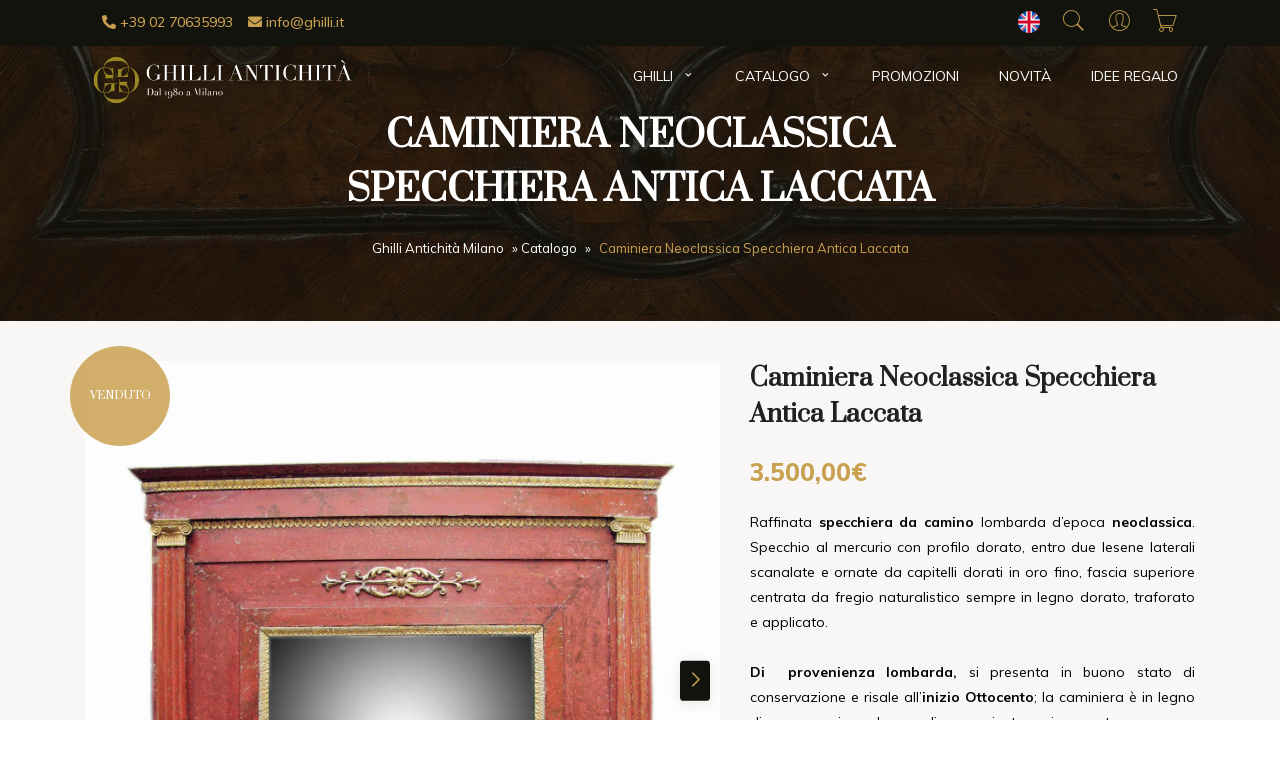

--- FILE ---
content_type: text/html; charset=UTF-8
request_url: https://www.ghilli.it/prodotto/caminiera-neoclassica-specchiera-antica-laccata/
body_size: 24774
content:
<!doctype html>
<html lang="it-IT">
<head>
    <meta charset="UTF-8">
    <meta name=viewport
          content="width=device-width, user-scalable=0, initial-scale=1.0, minimum-scale=1.0, maximum-scale=1.0">
    <title>Caminiera Neoclassica Specchiera Antica Laccata</title>
    <meta name='robots' content='index, follow, max-image-preview:large, max-snippet:-1, max-video-preview:-1' />
<link rel="alternate" hreflang="it-it" href="https://www.ghilli.it/prodotto/caminiera-neoclassica-specchiera-antica-laccata/" />
<link rel="alternate" hreflang="en-us" href="https://www.ghilli.it/en/p/early-19th-century-italian-carved-painted-and-giltwood-overmantel-mirror/" />
<link rel="alternate" hreflang="x-default" href="https://www.ghilli.it/prodotto/caminiera-neoclassica-specchiera-antica-laccata/" />

	<!-- This site is optimized with the Yoast SEO plugin v26.8 - https://yoast.com/product/yoast-seo-wordpress/ -->
	<meta name="description" content="Caminiera Neoclassica Specchiera Antica Laccata, di provenienza lombarda, risale all&#039;inizio Ottocento. Ottimo stato, con specchio al mercurio. Approfittane!" />
	<link rel="canonical" href="https://www.ghilli.it/prodotto/caminiera-neoclassica-specchiera-antica-laccata/" />
	<meta property="og:locale" content="it_IT" />
	<meta property="og:type" content="article" />
	<meta property="og:title" content="Caminiera Neoclassica Specchiera Antica Laccata" />
	<meta property="og:description" content="Caminiera Neoclassica Specchiera Antica Laccata, di provenienza lombarda, risale all&#039;inizio Ottocento. Ottimo stato, con specchio al mercurio. Approfittane!" />
	<meta property="og:url" content="https://www.ghilli.it/prodotto/caminiera-neoclassica-specchiera-antica-laccata/" />
	<meta property="og:site_name" content="Ghilli Antichit&agrave; Milano" />
	<meta property="article:publisher" content="https://www.facebook.com/pages/Ghilli-Antichit%c3%a0/120056758035014" />
	<meta property="article:modified_time" content="2022-12-22T17:17:09+00:00" />
	<meta property="og:image" content="https://www.ghilli.it/wp-content/uploads/2015/02/1363-caminiera-neoclassica.jpg" />
	<meta property="og:image:width" content="1500" />
	<meta property="og:image:height" content="1500" />
	<meta property="og:image:type" content="image/jpeg" />
	<meta name="twitter:card" content="summary_large_image" />
	<meta name="twitter:site" content="@GhilliAntico" />
	<script type="application/ld+json" class="yoast-schema-graph">{"@context":"https://schema.org","@graph":[{"@type":"WebPage","@id":"https://www.ghilli.it/prodotto/caminiera-neoclassica-specchiera-antica-laccata/","url":"https://www.ghilli.it/prodotto/caminiera-neoclassica-specchiera-antica-laccata/","name":"Caminiera Neoclassica Specchiera Antica Laccata","isPartOf":{"@id":"https://www.ghilli.it/#website"},"primaryImageOfPage":{"@id":"https://www.ghilli.it/prodotto/caminiera-neoclassica-specchiera-antica-laccata/#primaryimage"},"image":{"@id":"https://www.ghilli.it/prodotto/caminiera-neoclassica-specchiera-antica-laccata/#primaryimage"},"thumbnailUrl":"https://www.ghilli.it/wp-content/uploads/2015/02/1363-caminiera-neoclassica.jpg","datePublished":"2015-02-24T10:58:12+00:00","dateModified":"2022-12-22T17:17:09+00:00","description":"Caminiera Neoclassica Specchiera Antica Laccata, di provenienza lombarda, risale all'inizio Ottocento. Ottimo stato, con specchio al mercurio. Approfittane!","breadcrumb":{"@id":"https://www.ghilli.it/prodotto/caminiera-neoclassica-specchiera-antica-laccata/#breadcrumb"},"inLanguage":"it-IT","potentialAction":[{"@type":"ReadAction","target":["https://www.ghilli.it/prodotto/caminiera-neoclassica-specchiera-antica-laccata/"]}]},{"@type":"ImageObject","inLanguage":"it-IT","@id":"https://www.ghilli.it/prodotto/caminiera-neoclassica-specchiera-antica-laccata/#primaryimage","url":"https://www.ghilli.it/wp-content/uploads/2015/02/1363-caminiera-neoclassica.jpg","contentUrl":"https://www.ghilli.it/wp-content/uploads/2015/02/1363-caminiera-neoclassica.jpg","width":1500,"height":1500,"caption":"Caminiera Neoclassica Specchiera Antica Laccata"},{"@type":"BreadcrumbList","@id":"https://www.ghilli.it/prodotto/caminiera-neoclassica-specchiera-antica-laccata/#breadcrumb","itemListElement":[{"@type":"ListItem","position":1,"name":"Ghilli Antichità Milano","item":"https://www.ghilli.it/"},{"@type":"ListItem","position":2,"name":"Catalogo","item":"https://www.ghilli.it/catalogo/"},{"@type":"ListItem","position":3,"name":"Caminiera Neoclassica Specchiera Antica Laccata"}]},{"@type":"WebSite","@id":"https://www.ghilli.it/#website","url":"https://www.ghilli.it/","name":"Ghilli Antichit&agrave; Milano","description":"Vendita Antiquariato Online","potentialAction":[{"@type":"SearchAction","target":{"@type":"EntryPoint","urlTemplate":"https://www.ghilli.it/?s={search_term_string}"},"query-input":{"@type":"PropertyValueSpecification","valueRequired":true,"valueName":"search_term_string"}}],"inLanguage":"it-IT"}]}</script>
	<!-- / Yoast SEO plugin. -->


<link rel='dns-prefetch' href='//cdn.iubenda.com' />
<link rel="alternate" type="application/rss+xml" title="Ghilli Antichit&agrave; Milano &raquo; Caminiera Neoclassica  Specchiera Antica Laccata Feed dei commenti" href="https://www.ghilli.it/prodotto/caminiera-neoclassica-specchiera-antica-laccata/feed/" />
<link rel="alternate" title="oEmbed (JSON)" type="application/json+oembed" href="https://www.ghilli.it/wp-json/oembed/1.0/embed?url=https%3A%2F%2Fwww.ghilli.it%2Fprodotto%2Fcaminiera-neoclassica-specchiera-antica-laccata%2F" />
<link rel="alternate" title="oEmbed (XML)" type="text/xml+oembed" href="https://www.ghilli.it/wp-json/oembed/1.0/embed?url=https%3A%2F%2Fwww.ghilli.it%2Fprodotto%2Fcaminiera-neoclassica-specchiera-antica-laccata%2F&#038;format=xml" />
<style id='wp-img-auto-sizes-contain-inline-css' type='text/css'>
img:is([sizes=auto i],[sizes^="auto," i]){contain-intrinsic-size:3000px 1500px}
/*# sourceURL=wp-img-auto-sizes-contain-inline-css */
</style>
<style id='classic-theme-styles-inline-css' type='text/css'>
/*! This file is auto-generated */
.wp-block-button__link{color:#fff;background-color:#32373c;border-radius:9999px;box-shadow:none;text-decoration:none;padding:calc(.667em + 2px) calc(1.333em + 2px);font-size:1.125em}.wp-block-file__button{background:#32373c;color:#fff;text-decoration:none}
/*# sourceURL=/wp-includes/css/classic-themes.min.css */
</style>
<style id='woocommerce-inline-inline-css' type='text/css'>
.woocommerce form .form-row .required { visibility: visible; }
/*# sourceURL=woocommerce-inline-inline-css */
</style>
<link rel='stylesheet' id='wpo_min-header-0-css' href='https://www.ghilli.it/wp-content/cache/wpo-minify/1766991272/assets/wpo-minify-header-5f2e44b8.min.css' type='text/css' media='all' />
<link rel='stylesheet' id='wpo_min-header-1-css' href='https://www.ghilli.it/wp-content/cache/wpo-minify/1766991272/assets/wpo-minify-header-eeee1418.min.css' type='text/css' media='only screen and (max-width: 768px)' />
<link rel='stylesheet' id='wpo_min-header-2-css' href='https://www.ghilli.it/wp-content/cache/wpo-minify/1766991272/assets/wpo-minify-header-16588da7.min.css' type='text/css' media='all' />

<script  type="text/javascript" class=" _iub_cs_skip" id="iubenda-head-inline-scripts-0">
var _iub = _iub || [];
_iub.csConfiguration = {"invalidateConsentWithoutLog":true,"consentOnContinuedBrowsing":false,"perPurposeConsent":true,"whitelabel":false,"lang":"it","siteId":2475066,"floatingPreferencesButtonDisplay":"bottom-right","preferenceCookie":{"expireAfter":180},"cookiePolicyId":76217083, "banner":{ "closeButtonDisplay":false,"acceptButtonDisplay":true,"customizeButtonDisplay":true,"explicitWithdrawal":true,"position":"float-bottom-center","rejectButtonDisplay":true }};

//# sourceURL=iubenda-head-inline-scripts-0
</script>
<script src="https://www.ghilli.it/wp-content/cache/wpo-minify/1766991272/assets/wpo-minify-header-7ba40e52.min.js" id="wpo_min-header-0-js"></script>
<script  type="text/javascript" src="//cdn.iubenda.com/cs/iubenda_cs.js" charset="UTF-8" async class=" _iub_cs_skip" src="//cdn.iubenda.com/cs/iubenda_cs.js" id="iubenda-head-scripts-0-js"></script>
<script src="https://www.ghilli.it/wp-content/cache/wpo-minify/1766991272/assets/wpo-minify-header-c6d2115c.min.js" id="wpo_min-header-2-js"></script>
<script id="wpo_min-header-3-js-extra">
var wc_add_to_cart_params = {"ajax_url":"/wp-admin/admin-ajax.php","wc_ajax_url":"/?wc-ajax=%%endpoint%%","i18n_view_cart":"Visualizza carrello","cart_url":"https://www.ghilli.it/carrello/","is_cart":"","cart_redirect_after_add":"yes"};
var wc_single_product_params = {"i18n_required_rating_text":"Seleziona una valutazione","i18n_rating_options":["1 stella su 5","2 stelle su 5","3 stelle su 5","4 stelle su 5","5 stelle su 5"],"i18n_product_gallery_trigger_text":"Visualizza la galleria di immagini a schermo intero","review_rating_required":"yes","flexslider":{"rtl":false,"animation":"slide","smoothHeight":true,"directionNav":false,"controlNav":"thumbnails","slideshow":false,"animationSpeed":500,"animationLoop":false,"allowOneSlide":false},"zoom_enabled":"","zoom_options":[],"photoswipe_enabled":"","photoswipe_options":{"shareEl":false,"closeOnScroll":false,"history":false,"hideAnimationDuration":0,"showAnimationDuration":0},"flexslider_enabled":""};
var woocommerce_params = {"ajax_url":"/wp-admin/admin-ajax.php","wc_ajax_url":"/?wc-ajax=%%endpoint%%","i18n_password_show":"Mostra password","i18n_password_hide":"Nascondi password"};
//# sourceURL=wpo_min-header-3-js-extra
</script>
<script src="https://www.ghilli.it/wp-content/cache/wpo-minify/1766991272/assets/wpo-minify-header-a34c4282.min.js" id="wpo_min-header-3-js" defer data-wp-strategy="defer"></script>
<script src="https://www.ghilli.it/wp-content/cache/wpo-minify/1766991272/assets/wpo-minify-header-aa1709fa.min.js" id="wpo_min-header-4-js"></script>
<link rel="https://api.w.org/" href="https://www.ghilli.it/wp-json/" /><link rel="alternate" title="JSON" type="application/json" href="https://www.ghilli.it/wp-json/wp/v2/product/5281" /><link rel="EditURI" type="application/rsd+xml" title="RSD" href="https://www.ghilli.it/xmlrpc.php?rsd" />
<meta name="generator" content="WordPress 6.9" />
<meta name="generator" content="WooCommerce 10.4.3" />
<link rel='shortlink' href='https://www.ghilli.it/?p=5281' />
<meta name="generator" content="WPML ver:4.5.14 stt:1,27;" />
<!-- Starting: Conversion Tracking for WooCommerce (https://wordpress.org/plugins/woocommerce-conversion-tracking/) -->
<!-- End: Conversion Tracking for WooCommerce Codes -->
<script src="https://www.ghilli.it/wp-content/plugins/cartasi-x-pay/assets/js/pagodil-sticker.min.js?v=8.2.0"></script><style>.pagodil-sticker-container { display: inline-block; margin-bottom: 60px; } </style>	<noscript><style>.woocommerce-product-gallery{ opacity: 1 !important; }</style></noscript>
	<link rel="icon" href="https://www.ghilli.it/wp-content/uploads/2023/05/cropped-favicon-ghilli-1-32x32.png" sizes="32x32" />
<link rel="icon" href="https://www.ghilli.it/wp-content/uploads/2023/05/cropped-favicon-ghilli-1-192x192.png" sizes="192x192" />
<link rel="apple-touch-icon" href="https://www.ghilli.it/wp-content/uploads/2023/05/cropped-favicon-ghilli-1-180x180.png" />
<meta name="msapplication-TileImage" content="https://www.ghilli.it/wp-content/uploads/2023/05/cropped-favicon-ghilli-1-270x270.png" />
		<style type="text/css" id="wp-custom-css">
			.service-box-wrapper .service-icon-box img{
	  width: 64px;
  height: 64px;
}
.service-box-wrapper .service-icon-box{
	width: 96px;
height: 96px;
}
.service-box {
  padding: 64px 0;
}
.block_newsletter{
border-top: 2px solid #C9A050;
}
@media(max-width: 767px){
	.cart .product-btn > a {
	margin-top:10px;
	margin-left: 0 !important;
}
}
.logo_footer{
	max-width: 100%;
	width: 240px;
	margin-bottom: 30px;
}
@media(max-width:767px){
	.header .logo_menu_active{
		margin-left: -10px !important;
  filter: grayscale(1) brightness(3) invert(1) !important;
		width: 200px !important;
		padding: 20px 0;
	}

	.main-navigation{
		background-color: #fff !important;
	}
	.menu-item-has-children > .sub-menu{
		box-shadow: 0 0 transparent;
	}
	.main-navigation.active nav{
		position: relative;
	}
	.main-navigation.active nav:after{
		content: '';
		width: 320px;
			height: 55px;
		background-color: #fff;
		position: fixed;
		top:0;
		left:0;
		z-index: 8899;
}
	.logo_footer{
		margin:0 auto 30px;
	}
	footer .logo{
		margin: 40px auto 0;
	}
}
	@media (max-width: 576px){
.main-navigation.active nav:after{
  width: 250px;
}
		
}
.product-box .out-stock{
	top: 0;
right: 0;
	left: auto;
transform: translate(0,0);
width: 100px;
height: 100px;
font-size: 11px;
}
.shop-detail-image{
	position: relative;
}
.shop-detail-image .out-stock{
	position: absolute;
top: 0%;
left: 0%;
transform: translate(-15%,-15%);
width: 100px;
height: 100px;
font-size: 11px;
text-transform: uppercase;
background-color: rgba(201,160,80,.85);
font-family: "Prata";
color: #fff;
border-radius: 50%;
z-index: 8;
}
.shop-detail-image .out-stock .stato-label{
	position: absolute;
top: 50%;
left: 50%;
transform: translate(-50%,-50%);
}
input.allegati{
	height: 48px !important;
	margin-bottom: 10px
}
.shop-detail-contents .text-color-secondary .amount{
	 text-decoration: line-through;
}
.product-label{
	left: auto;
	right: 10px;
}
.product-box .product-label{
	left: 0px;
	right: auto;
	top: 0 !important;
}
.product-box .product-money .text-price{
	color: #C9A050;
	text-decoration: none;
	font-weight: 600;
	font-size: 16px;
}
.product-box .product-money .text-color-secondary.regular_price{
	color: grey;
	text-decoration: line-through;
	font-weight: 600;
	font-size: 14px;
}
.product-label.discount{
	background-color: transparent;
	background-size: cover;
	background-position: center;
	width: 70px;
	height: 70px;
	top: -10px;
	background-image: url("data:image/svg+xml,%3Csvg version='1.1' xmlns='http://www.w3.org/2000/svg' xmlns:xlink='http://www.w3.org/1999/xlink' x='0px' y='0px' width='142.02px' height='142.02px' viewBox='0 0 142.02 142.02' style='overflow:visible%3Benable-background:new 0 0 142.02 142.02%3B' xml:space='preserve'%3E%3Cstyle type='text/css'%3E.st0%7Bfill:%23C9A050%3Bstroke:%23C9A050%3Bstroke-miterlimit:10%3B%7D%3C/style%3E%3Cdefs%3E%3C/defs%3E%3Cpolygon class='st0' points='71.01 1.01 76.89 11.3 84.66 2.35 88.42 13.59 97.8 6.34 99.29 18.09 109.9 12.8 109.07 24.63 120.51 21.51 117.39 32.94 129.21 32.12 123.92 42.72 135.68 44.22 128.42 53.59 139.66 57.35 130.72 65.13 141.01 71.01 130.72 76.89 139.66 84.66 128.42 88.42 135.68 97.8 123.92 99.29 129.21 109.9 117.39 109.07 120.51 120.51 109.07 117.39 109.9 129.21 99.29 123.92 97.8 135.68 88.42 128.42 84.66 139.66 76.89 130.72 71.01 141.01 65.13 130.72 57.35 139.66 53.59 128.42 44.22 135.68 42.72 123.92 32.12 129.21 32.94 117.39 21.51 120.51 24.63 109.07 12.8 109.9 18.09 99.29 6.34 97.8 13.59 88.42 2.35 84.66 11.3 76.89 1.01 71.01 11.3 65.13 2.35 57.35 13.59 53.59 6.34 44.22 18.09 42.72 12.8 32.12 24.63 32.94 21.51 21.51 32.94 24.63 32.12 12.8 42.72 18.09 44.22 6.34 53.59 13.59 57.35 2.35 65.13 11.3 '/%3E%3C/svg%3E");
}
.product-label.discount span{
	position: absolute;
	top: 50%;
	left: 50%;
	transform: translate(-50%,-50%);
}
@media(min-width: 768px){
.header .navigation .logo{
	margin-left: -20px;
	width: 270px;
}
}
.overlay-bg-img{
	background-image: none;
}		</style>
		    <!-- Facebook Pixel Code -->
<script type="text/plain" class="_iub_cs_activate">
!function(f,b,e,v,n,t,s){if(f.fbq)return;n=f.fbq=function(){n.callMethod?
n.callMethod.apply(n,arguments):n.queue.push(arguments)};if(!f._fbq)f._fbq=n;
n.push=n;n.loaded=!0;n.version='2.0';n.queue=[];t=b.createElement(e);t.async=!0;
t.src=v;s=b.getElementsByTagName(e)[0];s.parentNode.insertBefore(t,s)}(window,
document,'script','//connect.facebook.net/en_US/fbevents.js');

fbq('init', '1716557798574917');
fbq('track', "PageView");</script>
<noscript><img height="1" width="1" style="display:none"
src="https://www.facebook.com/tr?id=1716557798574917&ev=PageView&noscript=1"/></noscript>


<!-- Google tag (gtag.js) -->
<script async src="https://www.googletagmanager.com/gtag/js?id=G-7FB7P3ZRD6"></script>
<script>
  window.dataLayer = window.dataLayer || [];
  function gtag(){dataLayer.push(arguments);}
  gtag('js', new Date());

  gtag('config', 'G-7FB7P3ZRD6');
</script>
<style id='global-styles-inline-css' type='text/css'>
:root{--wp--preset--aspect-ratio--square: 1;--wp--preset--aspect-ratio--4-3: 4/3;--wp--preset--aspect-ratio--3-4: 3/4;--wp--preset--aspect-ratio--3-2: 3/2;--wp--preset--aspect-ratio--2-3: 2/3;--wp--preset--aspect-ratio--16-9: 16/9;--wp--preset--aspect-ratio--9-16: 9/16;--wp--preset--color--black: #000000;--wp--preset--color--cyan-bluish-gray: #abb8c3;--wp--preset--color--white: #ffffff;--wp--preset--color--pale-pink: #f78da7;--wp--preset--color--vivid-red: #cf2e2e;--wp--preset--color--luminous-vivid-orange: #ff6900;--wp--preset--color--luminous-vivid-amber: #fcb900;--wp--preset--color--light-green-cyan: #7bdcb5;--wp--preset--color--vivid-green-cyan: #00d084;--wp--preset--color--pale-cyan-blue: #8ed1fc;--wp--preset--color--vivid-cyan-blue: #0693e3;--wp--preset--color--vivid-purple: #9b51e0;--wp--preset--gradient--vivid-cyan-blue-to-vivid-purple: linear-gradient(135deg,rgb(6,147,227) 0%,rgb(155,81,224) 100%);--wp--preset--gradient--light-green-cyan-to-vivid-green-cyan: linear-gradient(135deg,rgb(122,220,180) 0%,rgb(0,208,130) 100%);--wp--preset--gradient--luminous-vivid-amber-to-luminous-vivid-orange: linear-gradient(135deg,rgb(252,185,0) 0%,rgb(255,105,0) 100%);--wp--preset--gradient--luminous-vivid-orange-to-vivid-red: linear-gradient(135deg,rgb(255,105,0) 0%,rgb(207,46,46) 100%);--wp--preset--gradient--very-light-gray-to-cyan-bluish-gray: linear-gradient(135deg,rgb(238,238,238) 0%,rgb(169,184,195) 100%);--wp--preset--gradient--cool-to-warm-spectrum: linear-gradient(135deg,rgb(74,234,220) 0%,rgb(151,120,209) 20%,rgb(207,42,186) 40%,rgb(238,44,130) 60%,rgb(251,105,98) 80%,rgb(254,248,76) 100%);--wp--preset--gradient--blush-light-purple: linear-gradient(135deg,rgb(255,206,236) 0%,rgb(152,150,240) 100%);--wp--preset--gradient--blush-bordeaux: linear-gradient(135deg,rgb(254,205,165) 0%,rgb(254,45,45) 50%,rgb(107,0,62) 100%);--wp--preset--gradient--luminous-dusk: linear-gradient(135deg,rgb(255,203,112) 0%,rgb(199,81,192) 50%,rgb(65,88,208) 100%);--wp--preset--gradient--pale-ocean: linear-gradient(135deg,rgb(255,245,203) 0%,rgb(182,227,212) 50%,rgb(51,167,181) 100%);--wp--preset--gradient--electric-grass: linear-gradient(135deg,rgb(202,248,128) 0%,rgb(113,206,126) 100%);--wp--preset--gradient--midnight: linear-gradient(135deg,rgb(2,3,129) 0%,rgb(40,116,252) 100%);--wp--preset--font-size--small: 13px;--wp--preset--font-size--medium: 20px;--wp--preset--font-size--large: 36px;--wp--preset--font-size--x-large: 42px;--wp--preset--spacing--20: 0.44rem;--wp--preset--spacing--30: 0.67rem;--wp--preset--spacing--40: 1rem;--wp--preset--spacing--50: 1.5rem;--wp--preset--spacing--60: 2.25rem;--wp--preset--spacing--70: 3.38rem;--wp--preset--spacing--80: 5.06rem;--wp--preset--shadow--natural: 6px 6px 9px rgba(0, 0, 0, 0.2);--wp--preset--shadow--deep: 12px 12px 50px rgba(0, 0, 0, 0.4);--wp--preset--shadow--sharp: 6px 6px 0px rgba(0, 0, 0, 0.2);--wp--preset--shadow--outlined: 6px 6px 0px -3px rgb(255, 255, 255), 6px 6px rgb(0, 0, 0);--wp--preset--shadow--crisp: 6px 6px 0px rgb(0, 0, 0);}:where(.is-layout-flex){gap: 0.5em;}:where(.is-layout-grid){gap: 0.5em;}body .is-layout-flex{display: flex;}.is-layout-flex{flex-wrap: wrap;align-items: center;}.is-layout-flex > :is(*, div){margin: 0;}body .is-layout-grid{display: grid;}.is-layout-grid > :is(*, div){margin: 0;}:where(.wp-block-columns.is-layout-flex){gap: 2em;}:where(.wp-block-columns.is-layout-grid){gap: 2em;}:where(.wp-block-post-template.is-layout-flex){gap: 1.25em;}:where(.wp-block-post-template.is-layout-grid){gap: 1.25em;}.has-black-color{color: var(--wp--preset--color--black) !important;}.has-cyan-bluish-gray-color{color: var(--wp--preset--color--cyan-bluish-gray) !important;}.has-white-color{color: var(--wp--preset--color--white) !important;}.has-pale-pink-color{color: var(--wp--preset--color--pale-pink) !important;}.has-vivid-red-color{color: var(--wp--preset--color--vivid-red) !important;}.has-luminous-vivid-orange-color{color: var(--wp--preset--color--luminous-vivid-orange) !important;}.has-luminous-vivid-amber-color{color: var(--wp--preset--color--luminous-vivid-amber) !important;}.has-light-green-cyan-color{color: var(--wp--preset--color--light-green-cyan) !important;}.has-vivid-green-cyan-color{color: var(--wp--preset--color--vivid-green-cyan) !important;}.has-pale-cyan-blue-color{color: var(--wp--preset--color--pale-cyan-blue) !important;}.has-vivid-cyan-blue-color{color: var(--wp--preset--color--vivid-cyan-blue) !important;}.has-vivid-purple-color{color: var(--wp--preset--color--vivid-purple) !important;}.has-black-background-color{background-color: var(--wp--preset--color--black) !important;}.has-cyan-bluish-gray-background-color{background-color: var(--wp--preset--color--cyan-bluish-gray) !important;}.has-white-background-color{background-color: var(--wp--preset--color--white) !important;}.has-pale-pink-background-color{background-color: var(--wp--preset--color--pale-pink) !important;}.has-vivid-red-background-color{background-color: var(--wp--preset--color--vivid-red) !important;}.has-luminous-vivid-orange-background-color{background-color: var(--wp--preset--color--luminous-vivid-orange) !important;}.has-luminous-vivid-amber-background-color{background-color: var(--wp--preset--color--luminous-vivid-amber) !important;}.has-light-green-cyan-background-color{background-color: var(--wp--preset--color--light-green-cyan) !important;}.has-vivid-green-cyan-background-color{background-color: var(--wp--preset--color--vivid-green-cyan) !important;}.has-pale-cyan-blue-background-color{background-color: var(--wp--preset--color--pale-cyan-blue) !important;}.has-vivid-cyan-blue-background-color{background-color: var(--wp--preset--color--vivid-cyan-blue) !important;}.has-vivid-purple-background-color{background-color: var(--wp--preset--color--vivid-purple) !important;}.has-black-border-color{border-color: var(--wp--preset--color--black) !important;}.has-cyan-bluish-gray-border-color{border-color: var(--wp--preset--color--cyan-bluish-gray) !important;}.has-white-border-color{border-color: var(--wp--preset--color--white) !important;}.has-pale-pink-border-color{border-color: var(--wp--preset--color--pale-pink) !important;}.has-vivid-red-border-color{border-color: var(--wp--preset--color--vivid-red) !important;}.has-luminous-vivid-orange-border-color{border-color: var(--wp--preset--color--luminous-vivid-orange) !important;}.has-luminous-vivid-amber-border-color{border-color: var(--wp--preset--color--luminous-vivid-amber) !important;}.has-light-green-cyan-border-color{border-color: var(--wp--preset--color--light-green-cyan) !important;}.has-vivid-green-cyan-border-color{border-color: var(--wp--preset--color--vivid-green-cyan) !important;}.has-pale-cyan-blue-border-color{border-color: var(--wp--preset--color--pale-cyan-blue) !important;}.has-vivid-cyan-blue-border-color{border-color: var(--wp--preset--color--vivid-cyan-blue) !important;}.has-vivid-purple-border-color{border-color: var(--wp--preset--color--vivid-purple) !important;}.has-vivid-cyan-blue-to-vivid-purple-gradient-background{background: var(--wp--preset--gradient--vivid-cyan-blue-to-vivid-purple) !important;}.has-light-green-cyan-to-vivid-green-cyan-gradient-background{background: var(--wp--preset--gradient--light-green-cyan-to-vivid-green-cyan) !important;}.has-luminous-vivid-amber-to-luminous-vivid-orange-gradient-background{background: var(--wp--preset--gradient--luminous-vivid-amber-to-luminous-vivid-orange) !important;}.has-luminous-vivid-orange-to-vivid-red-gradient-background{background: var(--wp--preset--gradient--luminous-vivid-orange-to-vivid-red) !important;}.has-very-light-gray-to-cyan-bluish-gray-gradient-background{background: var(--wp--preset--gradient--very-light-gray-to-cyan-bluish-gray) !important;}.has-cool-to-warm-spectrum-gradient-background{background: var(--wp--preset--gradient--cool-to-warm-spectrum) !important;}.has-blush-light-purple-gradient-background{background: var(--wp--preset--gradient--blush-light-purple) !important;}.has-blush-bordeaux-gradient-background{background: var(--wp--preset--gradient--blush-bordeaux) !important;}.has-luminous-dusk-gradient-background{background: var(--wp--preset--gradient--luminous-dusk) !important;}.has-pale-ocean-gradient-background{background: var(--wp--preset--gradient--pale-ocean) !important;}.has-electric-grass-gradient-background{background: var(--wp--preset--gradient--electric-grass) !important;}.has-midnight-gradient-background{background: var(--wp--preset--gradient--midnight) !important;}.has-small-font-size{font-size: var(--wp--preset--font-size--small) !important;}.has-medium-font-size{font-size: var(--wp--preset--font-size--medium) !important;}.has-large-font-size{font-size: var(--wp--preset--font-size--large) !important;}.has-x-large-font-size{font-size: var(--wp--preset--font-size--x-large) !important;}
/*# sourceURL=global-styles-inline-css */
</style>
<link rel='stylesheet' id='wpo_min-footer-0-css' href='https://www.ghilli.it/wp-content/cache/wpo-minify/1766991272/assets/wpo-minify-footer-260929ab.min.css' type='text/css' media='all' />
<link rel="stylesheet" id="asp-basic" href="https://www.ghilli.it/wp-content/cache/asp/style.basic-ho-is-po-no-da-au-co-au-ga-se-is.css?mq=HOFNFO" media="all" /><style id='asp-instance-1'>div[id*='ajaxsearchpro1_'] div.asp_loader,div[id*='ajaxsearchpro1_'] div.asp_loader *{box-sizing:border-box !important;margin:0;padding:0;box-shadow:none}div[id*='ajaxsearchpro1_'] div.asp_loader{box-sizing:border-box;display:flex;flex:0 1 auto;flex-direction:column;flex-grow:0;flex-shrink:0;flex-basis:28px;max-width:100%;max-height:100%;align-items:center;justify-content:center}div[id*='ajaxsearchpro1_'] div.asp_loader-inner{width:100%;margin:0 auto;text-align:center;height:100%}@-webkit-keyframes ball-scale{0%{-webkit-transform:scale(0);transform:scale(0)}100%{-webkit-transform:scale(1);transform:scale(1);opacity:0}}@keyframes ball-scale{0%{-webkit-transform:scale(0);transform:scale(0)}100%{-webkit-transform:scale(1);transform:scale(1);opacity:0}}div[id*='ajaxsearchpro1_'] div.asp_ball-scale>div{background-color:rgb(5,5,5);border-radius:100%;-webkit-animation-fill-mode:both;animation-fill-mode:both;display:inline-block;height:100%;width:100%;-webkit-animation:ball-scale 1s 0s ease-in-out infinite;animation:ball-scale 1s 0s ease-in-out infinite}div[id*='ajaxsearchprores1_'] .asp_res_loader div.asp_loader,div[id*='ajaxsearchprores1_'] .asp_res_loader div.asp_loader *{box-sizing:border-box !important;margin:0;padding:0;box-shadow:none}div[id*='ajaxsearchprores1_'] .asp_res_loader div.asp_loader{box-sizing:border-box;display:flex;flex:0 1 auto;flex-direction:column;flex-grow:0;flex-shrink:0;flex-basis:28px;max-width:100%;max-height:100%;align-items:center;justify-content:center}div[id*='ajaxsearchprores1_'] .asp_res_loader div.asp_loader-inner{width:100%;margin:0 auto;text-align:center;height:100%}@-webkit-keyframes ball-scale{0%{-webkit-transform:scale(0);transform:scale(0)}100%{-webkit-transform:scale(1);transform:scale(1);opacity:0}}@keyframes ball-scale{0%{-webkit-transform:scale(0);transform:scale(0)}100%{-webkit-transform:scale(1);transform:scale(1);opacity:0}}div[id*='ajaxsearchprores1_'] .asp_res_loader div.asp_ball-scale>div{background-color:rgb(5,5,5);border-radius:100%;-webkit-animation-fill-mode:both;animation-fill-mode:both;display:inline-block;height:100%;width:100%;-webkit-animation:ball-scale 1s 0s ease-in-out infinite;animation:ball-scale 1s 0s ease-in-out infinite}#ajaxsearchpro1_1 div.asp_loader,#ajaxsearchpro1_2 div.asp_loader,#ajaxsearchpro1_1 div.asp_loader *,#ajaxsearchpro1_2 div.asp_loader *{box-sizing:border-box !important;margin:0;padding:0;box-shadow:none}#ajaxsearchpro1_1 div.asp_loader,#ajaxsearchpro1_2 div.asp_loader{box-sizing:border-box;display:flex;flex:0 1 auto;flex-direction:column;flex-grow:0;flex-shrink:0;flex-basis:28px;max-width:100%;max-height:100%;align-items:center;justify-content:center}#ajaxsearchpro1_1 div.asp_loader-inner,#ajaxsearchpro1_2 div.asp_loader-inner{width:100%;margin:0 auto;text-align:center;height:100%}@-webkit-keyframes ball-scale{0%{-webkit-transform:scale(0);transform:scale(0)}100%{-webkit-transform:scale(1);transform:scale(1);opacity:0}}@keyframes ball-scale{0%{-webkit-transform:scale(0);transform:scale(0)}100%{-webkit-transform:scale(1);transform:scale(1);opacity:0}}#ajaxsearchpro1_1 div.asp_ball-scale>div,#ajaxsearchpro1_2 div.asp_ball-scale>div{background-color:rgb(5,5,5);border-radius:100%;-webkit-animation-fill-mode:both;animation-fill-mode:both;display:inline-block;height:100%;width:100%;-webkit-animation:ball-scale 1s 0s ease-in-out infinite;animation:ball-scale 1s 0s ease-in-out infinite}@-webkit-keyframes asp_an_fadeInDown{0%{opacity:0;-webkit-transform:translateY(-20px)}100%{opacity:1;-webkit-transform:translateY(0)}}@keyframes asp_an_fadeInDown{0%{opacity:0;transform:translateY(-20px)}100%{opacity:1;transform:translateY(0)}}.asp_an_fadeInDown{-webkit-animation-name:asp_an_fadeInDown;animation-name:asp_an_fadeInDown}div.asp_r.asp_r_1,div.asp_r.asp_r_1 *,div.asp_m.asp_m_1,div.asp_m.asp_m_1 *,div.asp_s.asp_s_1,div.asp_s.asp_s_1 *{-webkit-box-sizing:content-box;-moz-box-sizing:content-box;-ms-box-sizing:content-box;-o-box-sizing:content-box;box-sizing:content-box;border:0;border-radius:0;text-transform:none;text-shadow:none;box-shadow:none;text-decoration:none;text-align:left;letter-spacing:normal}div.asp_r.asp_r_1,div.asp_m.asp_m_1,div.asp_s.asp_s_1{-webkit-box-sizing:border-box;-moz-box-sizing:border-box;-ms-box-sizing:border-box;-o-box-sizing:border-box;box-sizing:border-box}div.asp_r.asp_r_1,div.asp_r.asp_r_1 *,div.asp_m.asp_m_1,div.asp_m.asp_m_1 *,div.asp_s.asp_s_1,div.asp_s.asp_s_1 *{padding:0;margin:0}.wpdreams_clear{clear:both}.asp_w_container_1{width:100%}#ajaxsearchpro1_1,#ajaxsearchpro1_2,div.asp_m.asp_m_1{width:100%;height:auto;max-height:none;border-radius:5px;background:#d1eaff;margin-top:0;margin-bottom:0;background-image:-moz-radial-gradient(center,ellipse cover,rgb(255,255,255),rgb(255,255,255));background-image:-webkit-gradient(radial,center center,0px,center center,100%,rgb(255,255,255),rgb(255,255,255));background-image:-webkit-radial-gradient(center,ellipse cover,rgb(255,255,255),rgb(255,255,255));background-image:-o-radial-gradient(center,ellipse cover,rgb(255,255,255),rgb(255,255,255));background-image:-ms-radial-gradient(center,ellipse cover,rgb(255,255,255),rgb(255,255,255));background-image:radial-gradient(ellipse at center,rgb(255,255,255),rgb(255,255,255));overflow:hidden;border:2px solid rgb(5,5,5);border-radius:50px 50px 50px 50px;box-shadow:none}#ajaxsearchpro1_1 .probox,#ajaxsearchpro1_2 .probox,div.asp_m.asp_m_1 .probox{margin:6px;height:28px;background:transparent;border:0 none rgb(255,255,255);border-radius:0;box-shadow:none}p[id*=asp-try-1]{color:rgb(85,85,85) !important;display:block}div.asp_main_container+[id*=asp-try-1]{width:100%}p[id*=asp-try-1] a{color:rgb(255,181,86) !important}p[id*=asp-try-1] a:after{color:rgb(85,85,85) !important;display:inline;content:','}p[id*=asp-try-1] a:last-child:after{display:none}#ajaxsearchpro1_1 .probox .proinput,#ajaxsearchpro1_2 .probox .proinput,div.asp_m.asp_m_1 .probox .proinput{font-weight:normal;font-family:"Open Sans";color:rgb(0,0,0);font-size:12px;line-height:15px;text-shadow:none;line-height:normal;flex-grow:1;order:5;-webkit-flex-grow:1;-webkit-order:5}#ajaxsearchpro1_1 .probox .proinput input.orig,#ajaxsearchpro1_2 .probox .proinput input.orig,div.asp_m.asp_m_1 .probox .proinput input.orig{font-weight:normal;font-family:"Open Sans";color:rgb(0,0,0);font-size:12px;line-height:15px;text-shadow:none;line-height:normal;border:0;box-shadow:none;height:28px;position:relative;z-index:2;padding:0 !important;padding-top:2px !important;margin:-1px 0 0 -4px !important;width:100%;background:transparent !important}#ajaxsearchpro1_1 .probox .proinput input.autocomplete,#ajaxsearchpro1_2 .probox .proinput input.autocomplete,div.asp_m.asp_m_1 .probox .proinput input.autocomplete{font-weight:normal;font-family:"Open Sans";color:rgb(0,0,0);font-size:12px;line-height:15px;text-shadow:none;line-height:normal;opacity:0.25;height:28px;display:block;position:relative;z-index:1;padding:0 !important;margin:-1px 0 0 -4px !important;margin-top:-28px !important;width:100%;background:transparent !important}.rtl #ajaxsearchpro1_1 .probox .proinput input.orig,.rtl #ajaxsearchpro1_2 .probox .proinput input.orig,.rtl #ajaxsearchpro1_1 .probox .proinput input.autocomplete,.rtl #ajaxsearchpro1_2 .probox .proinput input.autocomplete,.rtl div.asp_m.asp_m_1 .probox .proinput input.orig,.rtl div.asp_m.asp_m_1 .probox .proinput input.autocomplete{font-weight:normal;font-family:"Open Sans";color:rgb(0,0,0);font-size:12px;line-height:15px;text-shadow:none;line-height:normal;direction:rtl;text-align:right}.rtl #ajaxsearchpro1_1 .probox .proinput,.rtl #ajaxsearchpro1_2 .probox .proinput,.rtl div.asp_m.asp_m_1 .probox .proinput{margin-right:2px}.rtl #ajaxsearchpro1_1 .probox .proloading,.rtl #ajaxsearchpro1_1 .probox .proclose,.rtl #ajaxsearchpro1_2 .probox .proloading,.rtl #ajaxsearchpro1_2 .probox .proclose,.rtl div.asp_m.asp_m_1 .probox .proloading,.rtl div.asp_m.asp_m_1 .probox .proclose{order:3}div.asp_m.asp_m_1 .probox .proinput input.orig::-webkit-input-placeholder{font-weight:normal;font-family:"Open Sans";color:rgb(0,0,0);font-size:12px;text-shadow:none;opacity:0.85}div.asp_m.asp_m_1 .probox .proinput input.orig::-moz-placeholder{font-weight:normal;font-family:"Open Sans";color:rgb(0,0,0);font-size:12px;text-shadow:none;opacity:0.85}div.asp_m.asp_m_1 .probox .proinput input.orig:-ms-input-placeholder{font-weight:normal;font-family:"Open Sans";color:rgb(0,0,0);font-size:12px;text-shadow:none;opacity:0.85}div.asp_m.asp_m_1 .probox .proinput input.orig:-moz-placeholder{font-weight:normal;font-family:"Open Sans";color:rgb(0,0,0);font-size:12px;text-shadow:none;opacity:0.85;line-height:normal !important}#ajaxsearchpro1_1 .probox .proinput input.autocomplete,#ajaxsearchpro1_2 .probox .proinput input.autocomplete,div.asp_m.asp_m_1 .probox .proinput input.autocomplete{font-weight:normal;font-family:"Open Sans";color:rgb(0,0,0);font-size:12px;line-height:15px;text-shadow:none;line-height:normal;border:0;box-shadow:none}#ajaxsearchpro1_1 .probox .proloading,#ajaxsearchpro1_1 .probox .proclose,#ajaxsearchpro1_1 .probox .promagnifier,#ajaxsearchpro1_1 .probox .prosettings,#ajaxsearchpro1_2 .probox .proloading,#ajaxsearchpro1_2 .probox .proclose,#ajaxsearchpro1_2 .probox .promagnifier,#ajaxsearchpro1_2 .probox .prosettings,div.asp_m.asp_m_1 .probox .proloading,div.asp_m.asp_m_1 .probox .proclose,div.asp_m.asp_m_1 .probox .promagnifier,div.asp_m.asp_m_1 .probox .prosettings{width:28px;height:28px;flex:0 0 28px;flex-grow:0;order:7;-webkit-flex:0 0 28px;-webkit-flex-grow:0;-webkit-order:7}#ajaxsearchpro1_1 .probox .proclose svg,#ajaxsearchpro1_2 .probox .proclose svg,div.asp_m.asp_m_1 .probox .proclose svg{fill:rgb(254,254,254);background:rgb(51,51,51);box-shadow:0 0 0 2px rgba(255,255,255,0.9)}#ajaxsearchpro1_1 .probox .proloading,#ajaxsearchpro1_2 .probox .proloading,div.asp_m.asp_m_1 .probox .proloading{width:28px;height:28px;min-width:28px;min-height:28px;max-width:28px;max-height:28px}#ajaxsearchpro1_1 .probox .proloading .asp_loader,#ajaxsearchpro1_2 .probox .proloading .asp_loader,div.asp_m.asp_m_1 .probox .proloading .asp_loader{width:24px;height:24px;min-width:24px;min-height:24px;max-width:24px;max-height:24px}#ajaxsearchpro1_1 .probox .promagnifier,#ajaxsearchpro1_2 .probox .promagnifier,div.asp_m.asp_m_1 .probox .promagnifier{width:auto;height:28px;flex:0 0 auto;order:7;-webkit-flex:0 0 auto;-webkit-order:7}div.asp_m.asp_m_1 .probox .promagnifier:focus-visible{outline:black outset}#ajaxsearchpro1_1 .probox .promagnifier .innericon,#ajaxsearchpro1_2 .probox .promagnifier .innericon,div.asp_m.asp_m_1 .probox .promagnifier .innericon{display:block;width:28px;height:28px;float:right}#ajaxsearchpro1_1 .probox .promagnifier .asp_text_button,#ajaxsearchpro1_2 .probox .promagnifier .asp_text_button,div.asp_m.asp_m_1 .probox .promagnifier .asp_text_button{display:block;width:auto;height:28px;float:right;margin:0;padding:0 10px 0 2px;font-weight:normal;font-family:"Open Sans";color:rgb(51,51,51);font-size:15px;line-height:auto;text-shadow:none;line-height:28px}#ajaxsearchpro1_1 .probox .promagnifier .innericon svg,#ajaxsearchpro1_2 .probox .promagnifier .innericon svg,div.asp_m.asp_m_1 .probox .promagnifier .innericon svg{fill:rgb(5,5,5)}#ajaxsearchpro1_1 .probox .prosettings .innericon svg,#ajaxsearchpro1_2 .probox .prosettings .innericon svg,div.asp_m.asp_m_1 .probox .prosettings .innericon svg{fill:rgb(5,5,5)}#ajaxsearchpro1_1 .probox .promagnifier,#ajaxsearchpro1_2 .probox .promagnifier,div.asp_m.asp_m_1 .probox .promagnifier{width:28px;height:28px;background:transparent;background-position:center center;background-repeat:no-repeat;order:11;-webkit-order:11;float:right;border:0 solid rgb(255,255,255);border-radius:0;box-shadow:-1px 1px 0 0 rgba(255,255,255,0.64) inset;cursor:pointer;background-size:100% 100%;background-position:center center;background-repeat:no-repeat;cursor:pointer}#ajaxsearchpro1_1 .probox .prosettings,#ajaxsearchpro1_2 .probox .prosettings,div.asp_m.asp_m_1 .probox .prosettings{width:28px;height:28px;background:transparent;background-position:center center;background-repeat:no-repeat;order:10;-webkit-order:10;float:right;border:0 solid rgb(255,255,255);border-radius:0;box-shadow:0 1px 0 0 rgba(255,255,255,0.64) inset;cursor:pointer;background-size:100% 100%;align-self:flex-end}#ajaxsearchprores1_1,#ajaxsearchprores1_2,div.asp_r.asp_r_1{position:absolute;z-index:11000;width:auto;margin:12px 0 0 0}#ajaxsearchprores1_1 .asp_nores,#ajaxsearchprores1_2 .asp_nores,div.asp_r.asp_r_1 .asp_nores{border:0 solid rgb(0,0,0);border-radius:0;box-shadow:0 5px 5px -5px #dfdfdf;padding:6px 12px 6px 12px;margin:0;font-weight:normal;font-family:inherit;color:rgba(74,74,74,1);font-size:1rem;line-height:1.2rem;text-shadow:none;font-weight:normal;background:rgb(255,255,255)}#ajaxsearchprores1_1 .asp_nores .asp_nores_kw_suggestions,#ajaxsearchprores1_2 .asp_nores .asp_nores_kw_suggestions,div.asp_r.asp_r_1 .asp_nores .asp_nores_kw_suggestions{color:rgba(234,67,53,1);font-weight:normal}#ajaxsearchprores1_1 .asp_nores .asp_keyword,#ajaxsearchprores1_2 .asp_nores .asp_keyword,div.asp_r.asp_r_1 .asp_nores .asp_keyword{padding:0 8px 0 0;cursor:pointer;color:rgba(20,84,169,1);font-weight:bold}#ajaxsearchprores1_1 .asp_results_top,#ajaxsearchprores1_2 .asp_results_top,div.asp_r.asp_r_1 .asp_results_top{background:rgb(255,255,255);border:1px none rgb(81,81,81);border-radius:0;padding:6px 12px 6px 12px;margin:0 0 4px 0;text-align:center;font-weight:normal;font-family:"Open Sans";color:rgb(81,81,81);font-size:13px;line-height:16px;text-shadow:none}#ajaxsearchprores1_1 .results .item,#ajaxsearchprores1_2 .results .item,div.asp_r.asp_r_1 .results .item{height:auto;background:rgb(255,255,255)}#ajaxsearchprores1_1 .results .item.hovered,#ajaxsearchprores1_2 .results .item.hovered,div.asp_r.asp_r_1 .results .item.hovered{background-image:-moz-radial-gradient(center,ellipse cover,rgb(244,244,244),rgb(246,246,246));background-image:-webkit-gradient(radial,center center,0px,center center,100%,rgb(244,244,244),rgb(246,246,246));background-image:-webkit-radial-gradient(center,ellipse cover,rgb(244,244,244),rgb(246,246,246));background-image:-o-radial-gradient(center,ellipse cover,rgb(244,244,244),rgb(246,246,246));background-image:-ms-radial-gradient(center,ellipse cover,rgb(244,244,244),rgb(246,246,246));background-image:radial-gradient(ellipse at center,rgb(244,244,244),rgb(246,246,246))}#ajaxsearchprores1_1 .results .item .asp_image,#ajaxsearchprores1_2 .results .item .asp_image,div.asp_r.asp_r_1 .results .item .asp_image{background-size:cover;background-repeat:no-repeat}#ajaxsearchprores1_1 .results .item .asp_item_overlay_img,#ajaxsearchprores1_2 .results .item .asp_item_overlay_img,div.asp_r.asp_r_1 .results .item .asp_item_overlay_img{background-size:cover;background-repeat:no-repeat}#ajaxsearchprores1_1 .results .item .asp_content,#ajaxsearchprores1_2 .results .item .asp_content,div.asp_r.asp_r_1 .results .item .asp_content{overflow:hidden;background:transparent;margin:0;padding:0 10px}#ajaxsearchprores1_1 .results .item .asp_content h3,#ajaxsearchprores1_2 .results .item .asp_content h3,div.asp_r.asp_r_1 .results .item .asp_content h3{margin:0;padding:0;display:inline-block;line-height:inherit;font-weight:bold;font-family:"Lato";color:rgb(20,104,169);font-size:14px;line-height:1.55em;text-shadow:none}#ajaxsearchprores1_1 .results .item .asp_content h3 a,#ajaxsearchprores1_2 .results .item .asp_content h3 a,div.asp_r.asp_r_1 .results .item .asp_content h3 a{margin:0;padding:0;line-height:inherit;display:block;font-weight:bold;font-family:"Lato";color:rgb(20,104,169);font-size:14px;line-height:1.55em;text-shadow:none}#ajaxsearchprores1_1 .results .item .asp_content h3 a:hover,#ajaxsearchprores1_2 .results .item .asp_content h3 a:hover,div.asp_r.asp_r_1 .results .item .asp_content h3 a:hover{font-weight:bold;font-family:"Lato";color:rgb(20,104,169);font-size:14px;line-height:1.55em;text-shadow:none}#ajaxsearchprores1_1 .results .item div.etc,#ajaxsearchprores1_2 .results .item div.etc,div.asp_r.asp_r_1 .results .item div.etc{padding:0;font-size:13px;line-height:1.3em;margin-bottom:6px}#ajaxsearchprores1_1 .results .item .etc .asp_author,#ajaxsearchprores1_2 .results .item .etc .asp_author,div.asp_r.asp_r_1 .results .item .etc .asp_author{padding:0;font-weight:bold;font-family:"Open Sans";color:rgb(161,161,161);font-size:11px;line-height:13px;text-shadow:none}#ajaxsearchprores1_1 .results .item .etc .asp_date,#ajaxsearchprores1_2 .results .item .etc .asp_date,div.asp_r.asp_r_1 .results .item .etc .asp_date{margin:0 0 0 10px;padding:0;font-weight:normal;font-family:"Open Sans";color:rgb(173,173,173);font-size:11px;line-height:15px;text-shadow:none}#ajaxsearchprores1_1 .results .item div.asp_content,#ajaxsearchprores1_2 .results .item div.asp_content,div.asp_r.asp_r_1 .results .item div.asp_content{margin:0;padding:0;font-weight:normal;font-family:"Open Sans";color:rgb(74,74,74);font-size:13px;line-height:1.35em;text-shadow:none}#ajaxsearchprores1_1 span.highlighted,#ajaxsearchprores1_2 span.highlighted,div.asp_r.asp_r_1 span.highlighted{font-weight:bold;color:rgba(217,49,43,1);background-color:rgba(238,238,238,1)}#ajaxsearchprores1_1 p.showmore,#ajaxsearchprores1_2 p.showmore,div.asp_r.asp_r_1 p.showmore{text-align:center;font-weight:normal;font-family:"Open Sans";color:rgb(5,94,148);font-size:12px;line-height:15px;text-shadow:none}#ajaxsearchprores1_1 p.showmore a,#ajaxsearchprores1_2 p.showmore a,div.asp_r.asp_r_1 p.showmore a{font-weight:normal;font-family:"Open Sans";color:rgb(5,94,148);font-size:12px;line-height:15px;text-shadow:none;padding:10px 5px;margin:0 auto;background:rgba(255,255,255,1);display:block;text-align:center}#ajaxsearchprores1_1 .asp_res_loader,#ajaxsearchprores1_2 .asp_res_loader,div.asp_r.asp_r_1 .asp_res_loader{background:rgb(255,255,255);height:200px;padding:10px}#ajaxsearchprores1_1.isotopic .asp_res_loader,#ajaxsearchprores1_2.isotopic .asp_res_loader,div.asp_r.asp_r_1.isotopic .asp_res_loader{background:rgba(255,255,255,0)}#ajaxsearchprores1_1 .asp_res_loader .asp_loader,#ajaxsearchprores1_2 .asp_res_loader .asp_loader,div.asp_r.asp_r_1 .asp_res_loader .asp_loader{height:200px;width:200px;margin:0 auto}div.asp_s.asp_s_1.searchsettings,div.asp_s.asp_s_1.searchsettings,div.asp_s.asp_s_1.searchsettings{direction:ltr;padding:0;background-image:-webkit-linear-gradient(185deg,rgb(255,255,255),rgb(255,255,255));background-image:-moz-linear-gradient(185deg,rgb(255,255,255),rgb(255,255,255));background-image:-o-linear-gradient(185deg,rgb(255,255,255),rgb(255,255,255));background-image:-ms-linear-gradient(185deg,rgb(255,255,255) 0,rgb(255,255,255) 100%);background-image:linear-gradient(185deg,rgb(255,255,255),rgb(255,255,255));box-shadow:1px 1px 0 1px rgb(5,5,5);;max-width:208px;z-index:2}div.asp_s.asp_s_1.searchsettings.asp_s,div.asp_s.asp_s_1.searchsettings.asp_s,div.asp_s.asp_s_1.searchsettings.asp_s{z-index:11001}#ajaxsearchprobsettings1_1.searchsettings,#ajaxsearchprobsettings1_2.searchsettings,div.asp_sb.asp_sb_1.searchsettings{max-width:none}div.asp_s.asp_s_1.searchsettings form,div.asp_s.asp_s_1.searchsettings form,div.asp_s.asp_s_1.searchsettings form{display:flex}div.asp_sb.asp_sb_1.searchsettings form,div.asp_sb.asp_sb_1.searchsettings form,div.asp_sb.asp_sb_1.searchsettings form{display:flex}#ajaxsearchprosettings1_1.searchsettings div.asp_option_label,#ajaxsearchprosettings1_2.searchsettings div.asp_option_label,#ajaxsearchprosettings1_1.searchsettings .asp_label,#ajaxsearchprosettings1_2.searchsettings .asp_label,div.asp_s.asp_s_1.searchsettings div.asp_option_label,div.asp_s.asp_s_1.searchsettings .asp_label{font-weight:bold;font-family:"Open Sans";color:rgb(43,43,43);font-size:12px;line-height:15px;text-shadow:none}#ajaxsearchprosettings1_1.searchsettings .asp_option_inner .asp_option_checkbox,#ajaxsearchprosettings1_2.searchsettings .asp_option_inner .asp_option_checkbox,div.asp_sb.asp_sb_1.searchsettings .asp_option_inner .asp_option_checkbox,div.asp_s.asp_s_1.searchsettings .asp_option_inner .asp_option_checkbox{background-image:-webkit-linear-gradient(180deg,rgb(34,34,34),rgb(69,72,77));background-image:-moz-linear-gradient(180deg,rgb(34,34,34),rgb(69,72,77));background-image:-o-linear-gradient(180deg,rgb(34,34,34),rgb(69,72,77));background-image:-ms-linear-gradient(180deg,rgb(34,34,34) 0,rgb(69,72,77) 100%);background-image:linear-gradient(180deg,rgb(34,34,34),rgb(69,72,77))}#ajaxsearchprosettings1_1.searchsettings .asp_option_inner .asp_option_checkbox:after,#ajaxsearchprosettings1_2.searchsettings .asp_option_inner .asp_option_checkbox:after,#ajaxsearchprobsettings1_1.searchsettings .asp_option_inner .asp_option_checkbox:after,#ajaxsearchprobsettings1_2.searchsettings .asp_option_inner .asp_option_checkbox:after,div.asp_sb.asp_sb_1.searchsettings .asp_option_inner .asp_option_checkbox:after,div.asp_s.asp_s_1.searchsettings .asp_option_inner .asp_option_checkbox:after{font-family:'asppsicons2';border:none;content:"\e800";display:block;position:absolute;top:0;left:0;font-size:11px;color:rgb(255,255,255);margin:1px 0 0 0 !important;line-height:17px;text-align:center;text-decoration:none;text-shadow:none}div.asp_sb.asp_sb_1.searchsettings .asp_sett_scroll,div.asp_s.asp_s_1.searchsettings .asp_sett_scroll{scrollbar-width:thin;scrollbar-color:rgba(0,0,0,0.5) transparent}div.asp_sb.asp_sb_1.searchsettings .asp_sett_scroll::-webkit-scrollbar,div.asp_s.asp_s_1.searchsettings .asp_sett_scroll::-webkit-scrollbar{width:7px}div.asp_sb.asp_sb_1.searchsettings .asp_sett_scroll::-webkit-scrollbar-track,div.asp_s.asp_s_1.searchsettings .asp_sett_scroll::-webkit-scrollbar-track{background:transparent}div.asp_sb.asp_sb_1.searchsettings .asp_sett_scroll::-webkit-scrollbar-thumb,div.asp_s.asp_s_1.searchsettings .asp_sett_scroll::-webkit-scrollbar-thumb{background:rgba(0,0,0,0.5);border-radius:5px;border:none}#ajaxsearchprosettings1_1.searchsettings .asp_sett_scroll,#ajaxsearchprosettings1_2.searchsettings .asp_sett_scroll,div.asp_s.asp_s_1.searchsettings .asp_sett_scroll{max-height:220px;overflow:auto}#ajaxsearchprobsettings1_1.searchsettings .asp_sett_scroll,#ajaxsearchprobsettings1_2.searchsettings .asp_sett_scroll,div.asp_sb.asp_sb_1.searchsettings .asp_sett_scroll{max-height:220px;overflow:auto}#ajaxsearchprosettings1_1.searchsettings fieldset,#ajaxsearchprosettings1_2.searchsettings fieldset,div.asp_s.asp_s_1.searchsettings fieldset{width:200px;min-width:200px;max-width:10000px}#ajaxsearchprobsettings1_1.searchsettings fieldset,#ajaxsearchprobsettings1_2.searchsettings fieldset,div.asp_sb.asp_sb_1.searchsettings fieldset{width:200px;min-width:200px;max-width:10000px}#ajaxsearchprosettings1_1.searchsettings fieldset legend,#ajaxsearchprosettings1_2.searchsettings fieldset legend,div.asp_s.asp_s_1.searchsettings fieldset legend{padding:0 0 0 10px;margin:0;background:transparent;font-weight:normal;font-family:"Open Sans";color:rgb(71,71,71);font-size:13px;line-height:15px;text-shadow:none}#ajaxsearchprores1_1.vertical,#ajaxsearchprores1_2.vertical,div.asp_r.asp_r_1.vertical{padding:4px;background:rgb(255,255,255);border-radius:3px;border:2px solid rgb(5,5,5);border-radius:3px 3px 3px 3px;box-shadow:none;visibility:hidden;display:none}#ajaxsearchprores1_1.vertical .results,#ajaxsearchprores1_2.vertical .results,div.asp_r.asp_r_1.vertical .results{max-height:none;overflow-x:hidden;overflow-y:auto}#ajaxsearchprores1_1.vertical .item,#ajaxsearchprores1_2.vertical .item,div.asp_r.asp_r_1.vertical .item{position:relative;box-sizing:border-box}#ajaxsearchprores1_1.vertical .item .asp_content h3,#ajaxsearchprores1_2.vertical .item .asp_content h3,div.asp_r.asp_r_1.vertical .item .asp_content h3{display:inline}#ajaxsearchprores1_1.vertical .results .item .asp_content,#ajaxsearchprores1_2.vertical .results .item .asp_content,div.asp_r.asp_r_1.vertical .results .item .asp_content{overflow:hidden;width:auto;height:auto;background:transparent;margin:0;padding:8px}#ajaxsearchprores1_1.vertical .results .item .asp_image,#ajaxsearchprores1_2.vertical .results .item .asp_image,div.asp_r.asp_r_1.vertical .results .item .asp_image{width:70px;height:70px;margin:2px 8px 0 0}#ajaxsearchprores1_1.vertical .asp_simplebar-scrollbar::before,#ajaxsearchprores1_2.vertical .asp_simplebar-scrollbar::before,div.asp_r.asp_r_1.vertical .asp_simplebar-scrollbar::before{background:transparent;background-image:-moz-radial-gradient(center,ellipse cover,rgba(0,0,0,0.5),rgba(0,0,0,0.5));background-image:-webkit-gradient(radial,center center,0px,center center,100%,rgba(0,0,0,0.5),rgba(0,0,0,0.5));background-image:-webkit-radial-gradient(center,ellipse cover,rgba(0,0,0,0.5),rgba(0,0,0,0.5));background-image:-o-radial-gradient(center,ellipse cover,rgba(0,0,0,0.5),rgba(0,0,0,0.5));background-image:-ms-radial-gradient(center,ellipse cover,rgba(0,0,0,0.5),rgba(0,0,0,0.5));background-image:radial-gradient(ellipse at center,rgba(0,0,0,0.5),rgba(0,0,0,0.5))}#ajaxsearchprores1_1.vertical .results .item::after,#ajaxsearchprores1_2.vertical .results .item::after,div.asp_r.asp_r_1.vertical .results .item::after{display:block;position:absolute;bottom:0;content:"";height:1px;width:100%;background:rgba(255,255,255,0.55)}#ajaxsearchprores1_1.vertical .results .item.asp_last_item::after,#ajaxsearchprores1_2.vertical .results .item.asp_last_item::after,div.asp_r.asp_r_1.vertical .results .item.asp_last_item::after{display:none}.asp_spacer{display:none !important;}.asp_v_spacer{width:100%;height:0}#ajaxsearchprores1_1 .asp_group_header,#ajaxsearchprores1_2 .asp_group_header,div.asp_r.asp_r_1 .asp_group_header{background:#DDD;background:rgb(246,246,246);border-radius:3px 3px 0 0;border-top:1px solid rgb(248,248,248);border-left:1px solid rgb(248,248,248);border-right:1px solid rgb(248,248,248);margin:0 0 -3px;padding:7px 0 7px 10px;position:relative;z-index:1000;min-width:90%;flex-grow:1;font-weight:bold;font-family:"Open Sans";color:rgb(5,94,148);font-size:11px;line-height:13px;text-shadow:none}#ajaxsearchprores1_1.vertical .results,#ajaxsearchprores1_2.vertical .results,div.asp_r.asp_r_1.vertical .results{scrollbar-width:thin;scrollbar-color:rgba(0,0,0,0.5) rgb(255,255,255)}#ajaxsearchprores1_1.vertical .results::-webkit-scrollbar,#ajaxsearchprores1_2.vertical .results::-webkit-scrollbar,div.asp_r.asp_r_1.vertical .results::-webkit-scrollbar{width:10px}#ajaxsearchprores1_1.vertical .results::-webkit-scrollbar-track,#ajaxsearchprores1_2.vertical .results::-webkit-scrollbar-track,div.asp_r.asp_r_1.vertical .results::-webkit-scrollbar-track{background:rgb(255,255,255);box-shadow:inset 0 0 12px 12px transparent;border:none}#ajaxsearchprores1_1.vertical .results::-webkit-scrollbar-thumb,#ajaxsearchprores1_2.vertical .results::-webkit-scrollbar-thumb,div.asp_r.asp_r_1.vertical .results::-webkit-scrollbar-thumb{background:transparent;box-shadow:inset 0 0 12px 12px rgba(0,0,0,0);border:solid 2px transparent;border-radius:12px}#ajaxsearchprores1_1.vertical:hover .results::-webkit-scrollbar-thumb,#ajaxsearchprores1_2.vertical:hover .results::-webkit-scrollbar-thumb,div.asp_r.asp_r_1.vertical:hover .results::-webkit-scrollbar-thumb{box-shadow:inset 0 0 12px 12px rgba(0,0,0,0.5)}@media(hover:none),(max-width:500px){#ajaxsearchprores1_1.vertical .results::-webkit-scrollbar-thumb,#ajaxsearchprores1_2.vertical .results::-webkit-scrollbar-thumb,div.asp_r.asp_r_1.vertical .results::-webkit-scrollbar-thumb{box-shadow:inset 0 0 12px 12px rgba(0,0,0,0.5)}}</style>
				<link rel="preconnect" href="https://fonts.gstatic.com" crossorigin />
				<style>
					@font-face {
  font-family: 'Lato';
  font-style: normal;
  font-weight: 300;
  font-display: swap;
  src: url(https://fonts.gstatic.com/s/lato/v23/S6u9w4BMUTPHh7USSwiPHA.ttf) format('truetype');
}
@font-face {
  font-family: 'Lato';
  font-style: normal;
  font-weight: 400;
  font-display: swap;
  src: url(https://fonts.gstatic.com/s/lato/v23/S6uyw4BMUTPHjx4wWw.ttf) format('truetype');
}
@font-face {
  font-family: 'Lato';
  font-style: normal;
  font-weight: 700;
  font-display: swap;
  src: url(https://fonts.gstatic.com/s/lato/v23/S6u9w4BMUTPHh6UVSwiPHA.ttf) format('truetype');
}
@font-face {
  font-family: 'Open Sans';
  font-style: normal;
  font-weight: 300;
  font-stretch: normal;
  font-display: swap;
  src: url(https://fonts.gstatic.com/s/opensans/v34/memSYaGs126MiZpBA-UvWbX2vVnXBbObj2OVZyOOSr4dVJWUgsiH0B4gaVc.ttf) format('truetype');
}
@font-face {
  font-family: 'Open Sans';
  font-style: normal;
  font-weight: 400;
  font-stretch: normal;
  font-display: swap;
  src: url(https://fonts.gstatic.com/s/opensans/v34/memSYaGs126MiZpBA-UvWbX2vVnXBbObj2OVZyOOSr4dVJWUgsjZ0B4gaVc.ttf) format('truetype');
}
@font-face {
  font-family: 'Open Sans';
  font-style: normal;
  font-weight: 700;
  font-stretch: normal;
  font-display: swap;
  src: url(https://fonts.gstatic.com/s/opensans/v34/memSYaGs126MiZpBA-UvWbX2vVnXBbObj2OVZyOOSr4dVJWUgsg-1x4gaVc.ttf) format('truetype');
}

				</style></head>
    
<body class="wp-singular product-template-default single single-product postid-5281 wp-theme-ghilli-2022 theme-ghilli-2022 woocommerce woocommerce-page woocommerce-no-js yith-wcan-free">
<header class="main_header">
    <div class="top-header">
        <div class="container-fluid custom-container">
            <div class="row">
                <div class="col-md-6">
                    <div class="top-left">
                        <ul class="top-info">
                                                            <li><a href="tel:+390270635993"><i
                                                class="fas fa-phone-alt"></i> +39 02 70635993</a></li>
                                                                                        <li><a href="mailto:info@ghilli.it"><i class="fas fa-envelope"></i> info@ghilli.it</a>
                                </li>
                                                    </ul>
                    </div>
                </div>
                <div class="col-md-6">
                    <div class="righ-sec">
                        <div class="top-right">
                            
                        </div>
                        <div class="right-side-navigation">
                            <ul>
                                <li class="language">    <a class="language_selector" href="https://www.ghilli.it/en/p/early-19th-century-italian-carved-painted-and-giltwood-overmantel-mirror/"><img src="https://www.ghilli.it/wp-content/themes/ghilli-2022/assets/img/flag-en.png" alt=""/></a></li>
                                <li class="search"><a href="#modal_search" data-toggle="modal"
                                                     class="text-dark-red"><i class="pe-7s-search"></i></a>
                                </li>
                                <li class="login"><a href="https://www.ghilli.it/mio-account/"
                                                    class="text-dark-red"><i class="pe-7s-user"></i></a>
                                </li>
                                <li class="cart"><a href="https://www.ghilli.it/carrello/"
                                                    class="text-dark-red"><i class="pe-7s-cart"></i></a>
                                    <span class="cart d-none"></span>                                </li>
                                                            </ul>
                        </div>
                    </div>
                </div>
            </div>
        </div>
    </div>
    <header class="header">
        <div class="container-fluid custom-container">
            <div class="row">
                <div class="col-12">
                    <div class="navigation">
                        <div class="logo">
                            <a href="https://www.ghilli.it">
                                <img src="https://www.ghilli.it/wp-content/uploads/2023/05/ghilli-gw.svg" class="image-fit" alt="">
                            </a>
                        </div>
                        <div class="main-navigation">
                            <nav>
                                <ul id="menu-catalogo-categorie-prodotti" class="main-menu"><li id="menu-item-40087" class="menu-full-width menu-column2 menu-item menu-item-type-custom menu-item-object-custom menu-item-has-children menu-item-40087"><a href="#" class="text-custom-white">Ghilli</a>
<ul class="sub-menu">
	<li id="menu-item-40088" class="menu-item menu-item-type-post_type menu-item-object-page menu-item-40088"><a href="https://www.ghilli.it/chi-siamo/" class="text-custom-white">Chi siamo</a></li>
	<li id="menu-item-40083" class="menu-item menu-item-type-post_type menu-item-object-page menu-item-40083"><a href="https://www.ghilli.it/virtual-tour/" class="text-custom-white">Virtual tour</a></li>
	<li id="menu-item-40079" class="menu-item menu-item-type-post_type menu-item-object-page menu-item-40079"><a href="https://www.ghilli.it/servizi/" class="text-custom-white">Servizi</a></li>
	<li id="menu-item-40082" class="menu-item menu-item-type-post_type menu-item-object-page menu-item-40082"><a href="https://www.ghilli.it/dicono-di-noi/" class="text-custom-white">Dicono di noi</a></li>
	<li id="menu-item-40086" class="menu-item menu-item-type-post_type menu-item-object-page menu-item-40086"><a href="https://www.ghilli.it/faq/" class="text-custom-white">FAQ</a></li>
	<li id="menu-item-40080" class="menu-item menu-item-type-post_type menu-item-object-page menu-item-40080"><a href="https://www.ghilli.it/guide/" class="text-custom-white">Guide</a></li>
	<li id="menu-item-40077" class="menu-item menu-item-type-post_type menu-item-object-page menu-item-40077"><a href="https://www.ghilli.it/video/" class="text-custom-white">Video</a></li>
	<li id="menu-item-40085" class="menu-item menu-item-type-post_type menu-item-object-page menu-item-40085"><a href="https://www.ghilli.it/garanzie/" class="text-custom-white">Garanzie</a></li>
	<li id="menu-item-40081" class="menu-item menu-item-type-post_type menu-item-object-page menu-item-40081"><a href="https://www.ghilli.it/news/" class="text-custom-white">News</a></li>
	<li id="menu-item-40084" class="menu-item menu-item-type-post_type menu-item-object-page menu-item-40084"><a href="https://www.ghilli.it/contatti/" class="text-custom-white">Contatti</a></li>
</ul>
</li>
<li id="menu-item-8486" class="menu-full-width menu-column3 menu-item menu-item-type-post_type menu-item-object-page menu-item-has-children current_page_parent menu-item-8486"><a href="https://www.ghilli.it/catalogo/" class="text-custom-white">Catalogo</a>
<ul class="sub-menu">
	<li id="menu-item-7032" class="menu-item menu-item-type-taxonomy menu-item-object-product_cat menu-item-7032"><a href="https://www.ghilli.it/c/mobili/" class="text-custom-white">Mobili Antichi</a></li>
	<li id="menu-item-7033" class="menu-item menu-item-type-taxonomy menu-item-object-product_cat menu-item-7033"><a href="https://www.ghilli.it/c/lampadari/" class="text-custom-white">Lampadari</a></li>
	<li id="menu-item-7034" class="menu-item menu-item-type-taxonomy menu-item-object-product_cat menu-item-7034"><a href="https://www.ghilli.it/c/applique/" class="text-custom-white">Applique</a></li>
	<li id="menu-item-7035" class="menu-item menu-item-type-taxonomy menu-item-object-product_cat menu-item-7035"><a href="https://www.ghilli.it/c/lampade/" class="text-custom-white">Lampade</a></li>
	<li id="menu-item-7036" class="menu-item menu-item-type-taxonomy menu-item-object-product_cat menu-item-7036"><a href="https://www.ghilli.it/c/quadri/" class="text-custom-white">Quadri</a></li>
	<li id="menu-item-7037" class="menu-item menu-item-type-taxonomy menu-item-object-product_cat current-product-ancestor current-menu-parent current-product-parent menu-item-7037"><a href="https://www.ghilli.it/c/specchi/" class="text-custom-white">Specchi</a></li>
	<li id="menu-item-7038" class="menu-item menu-item-type-taxonomy menu-item-object-product_cat menu-item-7038"><a href="https://www.ghilli.it/c/sculture/" class="text-custom-white">Sculture</a></li>
	<li id="menu-item-7039" class="menu-item menu-item-type-taxonomy menu-item-object-product_cat menu-item-7039"><a href="https://www.ghilli.it/c/ceramiche/" class="text-custom-white">Ceramiche</a></li>
	<li id="menu-item-7040" class="menu-item menu-item-type-taxonomy menu-item-object-product_cat menu-item-7040"><a href="https://www.ghilli.it/c/porcellane/" title="PORCELLANE ANTICHE &#8211; GHILLI ANTIQUARIO A MILANO" class="text-custom-white">Porcellane</a></li>
	<li id="menu-item-7041" class="menu-item menu-item-type-taxonomy menu-item-object-product_cat menu-item-7041"><a href="https://www.ghilli.it/c/stampe/" class="text-custom-white">Stampe</a></li>
	<li id="menu-item-7042" class="menu-item menu-item-type-taxonomy menu-item-object-product_cat menu-item-7042"><a href="https://www.ghilli.it/c/oriente/" class="text-custom-white">Oriente</a></li>
	<li id="menu-item-7043" class="menu-item menu-item-type-taxonomy menu-item-object-product_cat menu-item-7043"><a href="https://www.ghilli.it/c/miscellanea/" class="text-custom-white">Miscellanea</a></li>
	<li id="menu-item-7044" class="menu-item menu-item-type-taxonomy menu-item-object-product_cat menu-item-7044"><a href="https://www.ghilli.it/c/idee-regalo/" class="text-custom-white">Idee Regalo</a></li>
	<li id="menu-item-7045" class="menu-item menu-item-type-taxonomy menu-item-object-product_cat menu-item-7045"><a href="https://www.ghilli.it/c/milano/" title="Antiquariato Milano" class="text-custom-white">Milano</a></li>
</ul>
</li>
<li id="menu-item-8493" class="menu-item menu-item-type-post_type menu-item-object-page menu-item-8493"><a href="https://www.ghilli.it/promozioni/" class="text-custom-white">Promozioni</a></li>
<li id="menu-item-8494" class="menu-item menu-item-type-post_type menu-item-object-page menu-item-8494"><a href="https://www.ghilli.it/novita/" class="text-custom-white">Novità</a></li>
<li id="menu-item-8492" class="menu-item menu-item-type-taxonomy menu-item-object-product_cat menu-item-8492"><a href="https://www.ghilli.it/c/idee-regalo/" class="text-custom-white">Idee Regalo</a></li>
</ul>                            </nav>
                        </div>
                        <div class="right-side-navigation">
                            <ul>
                                <li class="hamburger-menu">
                                    <a href="#" class="menu-btn"> <span></span>
                                        <span></span>
                                        <span></span>
                                    </a>
                                </li>
                            </ul>
                        </div>
                    </div>
                </div>
            </div>
        </div>
    </header>
</header>

    <div class='modal fade' id='modal_search' tabindex='-1' role='dialog'
         aria-labelledby='modal_search' aria-hidden='true'>
        <div class='modal-dialog modal-dialog-centered' role='document'>
            <div class='modal-content'>
                <div class='modal-header'>
                  <button type='button' class='btn-close' data-bs-dismiss='modal' aria-label='Close'></button>
    
                </div>
                <div class='modal-body'><div class='messaggio_search'><div class="asp_w_container asp_w_container_1 asp_w_container_1_1" data-id="1">
	<div class='asp_w asp_m asp_m_1 asp_m_1_1 wpdreams_asp_sc wpdreams_asp_sc-1 ajaxsearchpro asp_main_container  asp_non_compact'
		 data-id="1"
		 data-name="[wpdreams_ajaxsearchlite]"
		 		 data-instance="1"
		 id='ajaxsearchpro1_1'>

		<div class="probox">

    
    <div class='prosettings' style='display:none;' data-opened=0>
                <div class='innericon'>
            <svg xmlns="http://www.w3.org/2000/svg" width="22" height="22" viewBox="0 0 512 512"><polygon transform="rotate(90 256 256)" points="142.332,104.886 197.48,50 402.5,256 197.48,462 142.332,407.113 292.727,256"/></svg>        </div>
    </div>

    
    
    <div class='proinput'>
        <form role="search" action='#' autocomplete="off"
			  aria-label="Search form">
            <input type='search' class='orig'
                   placeholder='Cerca ...'
                   name='phrase' value=''
                   aria-label="Search input"
                   autocomplete="off"/>
            <input type='text' class='autocomplete' name='phrase' value=''
                   aria-label="Search autocomplete input"
                   aria-hidden="true"
				   tabindex="-1"
				   autocomplete="off" disabled/>
        </form>
    </div>

    
	
	<button class='promagnifier' aria-label="Search magnifier button">
				<span class='asp_text_button hiddend'>
			Search		</span>
		<span class='innericon'>
			<svg xmlns="http://www.w3.org/2000/svg" width="22" height="22" viewBox="0 0 512 512"><path d="M448.225 394.243l-85.387-85.385c16.55-26.08 26.146-56.986 26.146-90.094 0-92.99-75.652-168.64-168.643-168.64-92.988 0-168.64 75.65-168.64 168.64s75.65 168.64 168.64 168.64c31.466 0 60.94-8.67 86.176-23.734l86.14 86.142c36.755 36.754 92.355-18.783 55.57-55.57zm-344.233-175.48c0-64.155 52.192-116.35 116.35-116.35s116.353 52.194 116.353 116.35S284.5 335.117 220.342 335.117s-116.35-52.196-116.35-116.352zm34.463-30.26c34.057-78.9 148.668-69.75 170.248 12.863-43.482-51.037-119.984-56.532-170.248-12.862z"/></svg>		</span>
		<span class="asp_clear"></span>
	</button>

	
    
    <div class='proloading'>
                        <div class="asp_loader">
            <div class="asp_loader-inner asp_ball-scale">
            
                <div></div>
                            </div>
        </div>
                    </div>

            <div class='proclose'>
            <svg version="1.1" xmlns="http://www.w3.org/2000/svg" xmlns:xlink="http://www.w3.org/1999/xlink" x="0px"
                 y="0px"
                 width="512px" height="512px" viewBox="0 0 512 512" enable-background="new 0 0 512 512"
                 xml:space="preserve">
            <polygon points="438.393,374.595 319.757,255.977 438.378,137.348 374.595,73.607 255.995,192.225 137.375,73.622 73.607,137.352 192.246,255.983 73.622,374.625 137.352,438.393 256.002,319.734 374.652,438.378 "/>
            </svg>
        </div>
    
    
</div>	</div>
	<div class='asp_data_container' style="display:none !important;">
		<div class="asp_init_data"
	 style="display:none !important;"
	 id="asp_init_id_1_1"
	 data-asp-id="1"
	 data-asp-instance="1"
	 data-aspdata="[base64]/[base64]/[base64]/[base64]"></div>
<div class='asp_hidden_data' style="display:none !important;">
    <div class='asp_item_overlay'>
        <div class='asp_item_inner'>
            <svg xmlns="http://www.w3.org/2000/svg" width="22" height="22" viewBox="0 0 512 512"><path d="M448.225 394.243l-85.387-85.385c16.55-26.08 26.146-56.986 26.146-90.094 0-92.99-75.652-168.64-168.643-168.64-92.988 0-168.64 75.65-168.64 168.64s75.65 168.64 168.64 168.64c31.466 0 60.94-8.67 86.176-23.734l86.14 86.142c36.755 36.754 92.355-18.783 55.57-55.57zm-344.233-175.48c0-64.155 52.192-116.35 116.35-116.35s116.353 52.194 116.353 116.35S284.5 335.117 220.342 335.117s-116.35-52.196-116.35-116.352zm34.463-30.26c34.057-78.9 148.668-69.75 170.248 12.863-43.482-51.037-119.984-56.532-170.248-12.862z"/></svg>                    </div>
    </div>
</div>	</div>
	<div id='__original__ajaxsearchprores1_1' class='asp_w asp_r asp_r_1 asp_r_1_1 vertical ajaxsearchpro wpdreams_asp_sc wpdreams_asp_sc-1'
     data-id="1"
     data-instance="1">

    
    
    
    <div class="results">

        
        <div class="resdrg">
        </div>

        
    </div>

    
    
    

    <div class="asp_res_loader hiddend">
                    <div class="asp_loader">
                <div class="asp_loader-inner asp_ball-scale">
                
                    <div></div>
                                    </div>
            </div>
            </div>
</div>	<div id='__original__ajaxsearchprosettings1_1'
		 class="asp_w asp_ss asp_ss_1 asp_s asp_s_1 asp_s_1_1 wpdreams_asp_sc wpdreams_asp_sc-1 ajaxsearchpro searchsettings"
		 data-id="1"
		 data-instance="1">
	<form name='options' class="asp-fss-flex"
	  aria-label="Search settings form"
	  autocomplete = 'off'>
        <input type="hidden" name="current_page_id" value="5281">
            <input type="hidden" name="woo_currency" value="EUR">
        	    <input type='hidden' name='qtranslate_lang'
               value='0'/>
    			<input type='hidden' name='wpml_lang'
		       value='it'/>
	    <input type="hidden" name="filters_changed" value="0">
    <input type="hidden" name="filters_initial" value="1">
    <fieldset class="asp_filter_generic asp_filter_id_2 asp_filter_n_1">
            <legend>Generic filters</legend>
    <div class="asp_option" tabindex="0">
    <div class="asp_option_inner">
        <input type="checkbox" value="exact" id="set_exact1_1"
                              aria-label="Exact matches only"
               name="asp_gen[]" />
		<div class="asp_option_checkbox"></div>
    </div>
    <div class="asp_option_label">
        Exact matches only    </div>
</div>
<div class="asp_option" tabindex="0">
    <div class="asp_option_inner">
        <input type="checkbox" value="title" id="set_title1_1"
               data-origvalue="1"               aria-label="Search in title"
               name="asp_gen[]"  checked="checked"/>
		<div class="asp_option_checkbox"></div>
    </div>
    <div class="asp_option_label">
        Search in title    </div>
</div>
<div class="asp_option" tabindex="0">
    <div class="asp_option_inner">
        <input type="checkbox" value="content" id="set_content1_1"
               data-origvalue="1"               aria-label="Search in content"
               name="asp_gen[]"  checked="checked"/>
		<div class="asp_option_checkbox"></div>
    </div>
    <div class="asp_option_label">
        Search in content    </div>
</div>
<div class="asp_option" tabindex="0">
    <div class="asp_option_inner">
        <input type="checkbox" value="excerpt" id="set_excerpt1_1"
               data-origvalue="1"               aria-label="Search in excerpt"
               name="asp_gen[]"  checked="checked"/>
		<div class="asp_option_checkbox"></div>
    </div>
    <div class="asp_option_label">
        Search in excerpt    </div>
</div>
</fieldset><fieldset
        data-asp_invalid_msg="This field is required!"
        class="asp_custom_f asp_filter_cf__stock_status asp_filter_id_1 asp_filter_n_0">
    <legend></legend>
<input type="text"
       aria-label="stock status"
       value="instock"
       data-origvalue="instock"       id="aspf1_11[_stock_status__1]" name="aspf[_stock_status__1]">
</fieldset>
    <div style="clear:both;"></div>
</form>	</div>

			</div>
</div>
                </div>
            </div>
        </div>
    </div>    <div class="breadcrumb-area" style="background-image:url('https://www.ghilli.it/wp-content/uploads/2022/06/GHILLI_415857.jpg')">
        <div class="overlay overlay-bg"></div>
        <div class="container">
            <div class="breadcrumb-content">
                <h2>Caminiera Neoclassica  Specchiera Antica Laccata</h2>
                <p id="breadcrumbs"><span><span><a href="https://www.ghilli.it/">Ghilli Antichità Milano</a></span> » <span><a href="https://www.ghilli.it/catalogo/">Catalogo</a></span> » <span class="breadcrumb_last" aria-current="page">Caminiera Neoclassica Specchiera Antica Laccata</span></span></p>            </div>
        </div>
    </div>
    <div id="primary" class="content-area"><main id="main" class="site-main" role="main">
    
    <div class="woocommerce-notices-wrapper"></div><div id="product-5281">
    <section class="section-padding  bg-theme-primary">
        <div class="container">
            <div class="row">
                <div class="col-lg-7">
                                                                <div class="shop-detail-image">
																					    <div class="out-stock venduto">
        <div class="stato-label">
            <div style="line-height:18px;"> Venduto</div>
        </div>
    </div>
			                            <div class="detail-slider">
                                                                                                                                                                                                                                                                                                                                                                                                                                                    <div class="swiper-container gallery-top popup-gallery-mixed">
                                    <div class="swiper-wrapper">
                                        <div class="swiper-slide"><a href="https://www.ghilli.it/wp-content/uploads/2015/02/1363-caminiera-neoclassica.jpg" class="image link_image_gallery"><img src="https://www.ghilli.it/wp-content/uploads/2015/02/1363-caminiera-neoclassica.jpg" srcset="https://www.ghilli.it/wp-content/uploads/2015/02/1363-caminiera-neoclassica-300x300.jpg 300w, https://www.ghilli.it/wp-content/uploads/2015/02/1363-caminiera-neoclassica-100x100.jpg 100w, https://www.ghilli.it/wp-content/uploads/2015/02/1363-caminiera-neoclassica-600x600.jpg 600w, https://www.ghilli.it/wp-content/uploads/2015/02/1363-caminiera-neoclassica-150x150.jpg 150w, https://www.ghilli.it/wp-content/uploads/2015/02/1363-caminiera-neoclassica-768x768.jpg 768w, https://www.ghilli.it/wp-content/uploads/2015/02/1363-caminiera-neoclassica-1024x1024.jpg 1024w, https://www.ghilli.it/wp-content/uploads/2015/02/1363-caminiera-neoclassica.jpg 1500w" alt="" title=""  class="img-fluid full-width"/></a></div><div class="swiper-slide"><a href="" class="image link_image_gallery"><img src="" srcset="" alt="" title=""  class="img-fluid full-width"/></a></div><div class="swiper-slide"><a href="" class="image link_image_gallery"><img src="" srcset="" alt="" title=""  class="img-fluid full-width"/></a></div><div class="swiper-slide"><a href="" class="image link_image_gallery"><img src="" srcset="" alt="" title=""  class="img-fluid full-width"/></a></div><div class="swiper-slide"><a href="https://www.ghilli.it/wp-content/uploads/2015/02/1363-caminiera-neoclassica.jpg" class="image link_image_gallery"><img src="https://www.ghilli.it/wp-content/uploads/2015/02/1363-caminiera-neoclassica.jpg" srcset="https://www.ghilli.it/wp-content/uploads/2015/02/1363-caminiera-neoclassica-300x300.jpg 300w, https://www.ghilli.it/wp-content/uploads/2015/02/1363-caminiera-neoclassica-100x100.jpg 100w, https://www.ghilli.it/wp-content/uploads/2015/02/1363-caminiera-neoclassica-600x600.jpg 600w, https://www.ghilli.it/wp-content/uploads/2015/02/1363-caminiera-neoclassica-150x150.jpg 150w, https://www.ghilli.it/wp-content/uploads/2015/02/1363-caminiera-neoclassica-768x768.jpg 768w, https://www.ghilli.it/wp-content/uploads/2015/02/1363-caminiera-neoclassica-1024x1024.jpg 1024w, https://www.ghilli.it/wp-content/uploads/2015/02/1363-caminiera-neoclassica.jpg 1500w" alt="" title=""  class="img-fluid full-width"/></a></div>                                    </div>
                                    <div class="swiper-button-next swiper-button-white"></div>
                                    <div class="swiper-button-prev swiper-button-white"></div>
                                </div>
                                <div class="swiper-container gallery-thumbs ">
                                    <div class="swiper-wrapper">
                                        <div class="swiper-slide"><img src="https://www.ghilli.it/wp-content/uploads/2015/02/1363-caminiera-neoclassica-150x150.jpg" alt="" title=""  class="img-fluid full-width"/></div><div class="swiper-slide"><img src="" alt="" title=""  class="img-fluid full-width"/></div><div class="swiper-slide"><img src="" alt="" title=""  class="img-fluid full-width"/></div><div class="swiper-slide"><img src="" alt="" title=""  class="img-fluid full-width"/></div><div class="swiper-slide"><img src="https://www.ghilli.it/wp-content/uploads/2015/02/1363-caminiera-neoclassica-150x150.jpg" alt="" title=""  class="img-fluid full-width"/></div>                                    </div>
                                    <span class="swiper-notification" aria-live="assertive" aria-atomic="true"></span>
                                </div>
                            </div>
                        </div>
                                                        </div>
                <div class="col-lg-5">
                    <div class="shop-detail-contents mb-md-40 mt-md-40">
                        <div class="shop-detail-content-wrapper-1">
                            <h5 class="text-custom-black fw-600">Caminiera Neoclassica  Specchiera Antica Laccata</h5>
                        </div>
                                                <div class="price">
                            <h5 class="text-custom-red price-tag">
                                <span class="woocommerce-Price-amount amount"><bdi>3.500,00<span class="woocommerce-Price-currencySymbol">&euro;</span></bdi></span>                            </h5>
                        </div>
                        <div class="product-full-des mb-20">
                            <div class="woocommerce-product-details__short-description">
	<p align="justify">Raffinata <strong>specchiera da camino</strong> lombarda d&#8217;epoca<strong> neoclassica</strong>. Specchio al mercurio con profilo dorato, entro due lesene laterali scanalate e <span class="catalogo_lotto_descrizione">ornate da capitelli dorati in oro fino, fascia superiore centrata da fregio naturalistico sempre in legno dorato, traforato e applicato.<br />
</span><span class="info_asta_sep_very_small"><br />
</span><strong>Di  provenienza lombarda,</strong> si presenta in buono stato di conservazione e risale all&#8217;<strong>inizio Ottocento</strong>; la caminiera è in legno di noce, proviene da una dimora privata e si presentava con una laccatura  avorio che è stata rimossa a secco, sovrapposta all&#8217;originale finitura in bolo.</p>
<p align="justify">Questo articolo è corredato dell&#8217;attestato di libera circolazione.</p>
</div>
                        </div>
                        <div class="dettagli mt-3 mb-3">
                                                            <div class="epoca mb-20">
                                    <p class="text-custom-black fw-700 mb-0">Periodo: <span
                                                class="fw-400 ml-2">1800</span></p>
                                </div>
                                                                                                                            <div class="altezza mb-1">
                                        <p class="text-custom-black fw-700 mb-0">Altezza:
                                            <span
                                                    class="fw-400 ml-2">110  cm</span></p>
                                    </div>
                                                                    <div class="larghezza mb-1">
                                        <p class="text-custom-black fw-700 mb-0">Larghezza:
                                            <span
                                                    class="fw-400 ml-2">140 cm</span></p>
                                    </div>
                                                                                    </div>
                        <div class="">
                            <p class="stock out-of-stock"> Venduto </p>    <div class="product-btn product-btn-flex mt-10 mb-20">
        <a href="#" class="btn-solid btn-solid-inverse with-line" data-toggle="modal" data-target="#richiesta_info">Scrivici</a>    </div>
    <div class="modal show" id="richiesta_info" aria-modal="true">
        <div class="modal-dialog modal-dialog-centered">
            <div class="modal-content">
                <div class="modal-body">
                    <button type="button" class="close" data-dismiss="modal">×</button>
                    <!-- product details inner end -->
                    <div class="product-details-inner">
                        <div class="row">
                            <div class="col-lg-12">
                                <div class="shop-detail-contents mb-md-40 mt-md-40">
                                    <div class="shop-detail-content-wrapper-1">
                                        <h3 class="text-custom-black">Sei interessato a questo prodotto?</h3>
                                    </div>
                                    <div class="product-full-des mb-20">
                                                                                                                            
<div class="wpcf7 no-js" id="wpcf7-f11555-p5281-o1" lang="it-IT" dir="ltr" data-wpcf7-id="11555">
<div class="screen-reader-response"><p role="status" aria-live="polite" aria-atomic="true"></p> <ul></ul></div>
<form action="/prodotto/caminiera-neoclassica-specchiera-antica-laccata/#wpcf7-f11555-p5281-o1" method="post" class="wpcf7-form init" aria-label="Modulo di contatto" novalidate="novalidate" data-status="init">
<fieldset class="hidden-fields-container"><input type="hidden" name="_wpcf7" value="11555" /><input type="hidden" name="_wpcf7_version" value="6.1.4" /><input type="hidden" name="_wpcf7_locale" value="it_IT" /><input type="hidden" name="_wpcf7_unit_tag" value="wpcf7-f11555-p5281-o1" /><input type="hidden" name="_wpcf7_container_post" value="5281" /><input type="hidden" name="_wpcf7_posted_data_hash" value="" /><input type="hidden" name="_wpcf7dtx_version" value="5.0.4" />
</fieldset>
<div class="row">
<div class="col-md-12">
<div class="form-group">
<label class="text-light-black fw-600">Nome e cognome *</label>
  		<span class="wpcf7-form-control-wrap" data-name="nome-cognome"><input size="40" maxlength="400" class="wpcf7-form-control wpcf7-text wpcf7-validates-as-required" aria-required="true" aria-invalid="false" value="" type="text" name="nome-cognome" /></span> 
</div>
</div>
<div class="col-md-12">
<div class="form-group">
<label class="text-light-black fw-600">Email *</label>
  		<span class="wpcf7-form-control-wrap" data-name="email"><input size="40" maxlength="400" class="wpcf7-form-control wpcf7-email wpcf7-validates-as-required wpcf7-text wpcf7-validates-as-email" aria-required="true" aria-invalid="false" value="" type="email" name="email" /></span>
</div>
</div>
<div class="col-md-12">
<div class="form-group">
<label class="text-light-black fw-600">Telefono *</label>
  		<span class="wpcf7-form-control-wrap" data-name="telefono"><input size="40" maxlength="400" class="wpcf7-form-control wpcf7-tel wpcf7-text wpcf7-validates-as-tel" aria-invalid="false" value="" type="tel" name="telefono" /></span> 
</div>
</div>
<div class="col-md-12">
<div class="form-group">
<label class="text-light-black fw-600">La tua richiesta </label>
<span class="wpcf7-form-control-wrap" data-name="messaggio"><textarea cols="40" rows="10" maxlength="2000" class="wpcf7-form-control wpcf7-textarea" aria-invalid="false" name="messaggio"></textarea></span> 
</div>
</div>
</div>
<div class="accettazione">
<span class="wpcf7-form-control-wrap" data-name="acceptance-371"><span class="wpcf7-form-control wpcf7-acceptance"><span class="wpcf7-list-item"><input type="checkbox" name="acceptance-371" value="1" aria-invalid="false" /></span></span></span><span class="informativa">Dichiaro di aver preso visione della <a href="/privacy" class="iubenda-nostyle no-brand iubenda-embed " title="Privacy Policy">Privacy Policy</a></span>
</div>
			<div class="d-none">										
<input class="wpcf7-form-control wpcf7-submit has-spinner" type="submit" value="Invia richiesta &rsaquo;" />
</div>
<div class="invia">
<button type="submit" class="btn-second btn-submit full-width">Invia richiesta </button>
</div><div class="wpcf7-response-output" aria-hidden="true"></div>
</form>
</div>
                                                                            </div>
                                </div>
                            </div>
                        </div>
                    </div>
                </div>
            </div>
        </div>
    </div>
<div class="product_meta">

	
	
		<span class="sku_wrapper">COD: <span class="sku">1363</span></span>

	
	<span class="posted_in">Categorie: <a href="https://www.ghilli.it/c/specchi/" rel="tag">Specchi</a>, <a href="https://www.ghilli.it/c/specchi/specchiera-antica/" rel="tag">Specchiera antica</a></span>
	
	
</div>
                                                    </div>
                    </div>
                </div>
            </div>
        </div>
    </section>
            <section class="section-padding section-garanzia-product how-it-works bg-theme-primary">
            <div class="container">
                <div class="row align-items-center">
                                            <div class="col-lg-4 col-sm-12 box_garanzia_product box_banner">
                            <div class="innerbox">
                                        <img class="img_sezione"
             src="https://www.ghilli.it/wp-content/uploads/2016/01/spedizione-gratuita.jpg"
             srcset="https://www.ghilli.it/wp-content/uploads/2016/01/spedizione-gratuita-300x267.jpg 300w, https://www.ghilli.it/wp-content/uploads/2016/01/spedizione-gratuita.jpg 360w" 
             alt="spedizione gratuita in tutta italia"/>
                                </div>
                        </div>
                                                                                                                            <div class="col-lg-4 col-sm-12 box_garanzia_product">
                                    <div class="innerbox">
                                                                                    <div class="box_dettaglio_garanzia">
                                                                                                <div class="titolo">
                                                    <i class="fas fa-location-arrow"></i>                                                    CONSEGNA IN 72 ORE!                                                </div>
                                                <p> Grazie agli accordi stipulati con le più importanti società di trasporti siamo in grado di consegnare entro 72 ore dall’ordine in tutta Italia!</p>
                                            </div>
                                                                                    <div class="box_dettaglio_garanzia">
                                                                                                <div class="titolo">
                                                    <i class="fas fa-lock"></i>                                                    MERCE ASSICURATA                                                </div>
                                                <p> Ogni spedizione è tracciabile ed assicurata per l’intero valore!</p>
                                            </div>
                                                                            </div>
                                </div>
                                                                                                                <div class="col-lg-4 col-sm-12 box_garanzia_product">
                                    <div class="innerbox">
                                                                                    <div class="box_dettaglio_garanzia">
                                                                                                <div class="titolo">
                                                    <i class="fas fa-box"></i>                                                    MASSIMA CURA DELL'IMBALLAGGIO                                                </div>
                                                <p> L’attenzione e la cura negli imballi ci consentono da sempre di far viaggiare la merce acquistata con la massima tranquillità e sicurezza</p>
                                            </div>
                                                                                    <div class="box_dettaglio_garanzia">
                                                                                                <div class="titolo">
                                                    <i class="far fa-file-alt"></i>                                                    CERTIFICATO DI AUTENTICITÀ                                                </div>
                                                <p> All’interno di ogni collo troverete i documenti fiscali ed il certificato di autenticità dell’oggetto.</p>
                                            </div>
                                                                            </div>
                                </div>
                                                                                        </div>
        </section>
        <section class="section-padding shop-description">
        <div class="container">
            <div class="row">
                <div class="col-12">
                    <div class="">
                                            </div>
                </div>
            </div>
        </div>
    </section>
</div>



</main></div>

    <section class="section-padding block_newsletter">
        <div class="container">
            <div class="row">
                <div class="col-12">
                    <div class="section-header-left text-center">
                        <h3 class="text-light-black header-title">Newsletter</h3>
                        <p>Sarai sempre aggiornato sugli articoli e sulle offerte disponibili in negozio</p>
                    </div>
                </div>
            </div>
            <div class="row">
                <div class="col-12">
                    <div class="subscribe-wrapper">
                        
<div class="wpcf7 no-js" id="wpcf7-f6021-o2" lang="it-IT" dir="ltr" data-wpcf7-id="6021">
<div class="screen-reader-response"><p role="status" aria-live="polite" aria-atomic="true"></p> <ul></ul></div>
<form action="/prodotto/caminiera-neoclassica-specchiera-antica-laccata/#wpcf7-f6021-o2" method="post" class="wpcf7-form init" aria-label="Modulo di contatto" novalidate="novalidate" data-status="init">
<fieldset class="hidden-fields-container"><input type="hidden" name="_wpcf7" value="6021" /><input type="hidden" name="_wpcf7_version" value="6.1.4" /><input type="hidden" name="_wpcf7_locale" value="it_IT" /><input type="hidden" name="_wpcf7_unit_tag" value="wpcf7-f6021-o2" /><input type="hidden" name="_wpcf7_container_post" value="0" /><input type="hidden" name="_wpcf7_posted_data_hash" value="" /><input type="hidden" name="_wpcf7dtx_version" value="5.0.4" />
</fieldset>
<div class="subscribe-content">
<div class= "input_nl">
  <span class="wpcf7-form-control-wrap" data-name="nome-cognome"><input size="40" maxlength="400" class="wpcf7-form-control wpcf7-text wpcf7-validates-as-required form-control input-text" aria-required="true" aria-invalid="false" placeholder="Nome" value="" type="text" name="nome-cognome" /></span>
</div>
<div class= "input_nl">
  <span class="wpcf7-form-control-wrap" data-name="email"><input size="40" maxlength="400" class="wpcf7-form-control wpcf7-email wpcf7-validates-as-required wpcf7-text wpcf7-validates-as-email form-control input-text" aria-required="true" aria-invalid="false" placeholder="Email" value="" type="email" name="email" /></span>
</div>
<div class="submit_nl"><input class="wpcf7-form-control wpcf7-submit has-spinner" type="submit" value="Iscrivimi!" /></div>
</div>
<div class="trattamento">
<span class="wpcf7-form-control-wrap" data-name="acceptance-371"><span class="wpcf7-form-control wpcf7-acceptance"><span class="wpcf7-list-item"><input type="checkbox" name="acceptance-371" value="1" aria-invalid="false" /></span></span></span>Dichiaro di aver preso visione della <a href="/privacy/" class="iubenda-nostyle no-brand iubenda-embed " title="Privacy Policy">Privacy Policy</a>		
</div><div class="wpcf7-response-output" aria-hidden="true"></div>
</form>
</div>
                    </div>
                </div>
            </div>
        </div>
    </section>
    <footer class="section-padding bg-light-theme pt-0 u-line bg-custom-primary">
    <div class="container-fluid custom-container">
        <div class="row">
            <div class="col-xl-3 col-md-6 col-sm-12">
                <div class="footer-contact text-white">
										<div class="logo_footer">
						<img src="https://www.ghilli.it/wp-content/uploads/2023/05/ghilli-gw.svg" alt="GHILLI ANTICHITÀ MILANO"/>
					</div>
					                    <p>Negozio di antiquariato<br />
Via A. M. Ampere 55 &#8211; 20131 Milano<br />
<strong>Tel: <a href="tel:+39 02 70635993">+39 02 70635993</a><br />
</strong>Mobile: <a href="tel:+39 02 70635993">+39 339 4379271</a> &#8211; Fax: +39 02 84540237<br />
Email: <a href="mailto:info@ghilli.it">info@ghilli.it</a><br />
PEC: <a href="mailto:info@pec.ghilli.it">info@pec.ghilli.it</a></p>
                                    </div>
            </div>
            <div class="col-xl-3 col-md-6 col-sm-12">
                <div class="footer-links">
                    <h6 class="text-custom-white d-none">Get to Know Us</h6>
                    <ul id="menu-footer-01" class="menu_footer"><li id="menu-item-7002" class="menu-item menu-item-type-post_type menu-item-object-page menu-item-7002"><a href="https://www.ghilli.it/chi-siamo/" class="text-white fw-500">Chi siamo</a></li>
<li id="menu-item-8501" class="menu-item menu-item-type-post_type menu-item-object-page menu-item-8501"><a href="https://www.ghilli.it/novita/" class="text-white fw-500">Novità</a></li>
<li id="menu-item-8502" class="menu-item menu-item-type-post_type menu-item-object-page current_page_parent menu-item-8502"><a href="https://www.ghilli.it/catalogo/" class="text-white fw-500">Catalogo</a></li>
<li id="menu-item-8500" class="menu-item menu-item-type-post_type menu-item-object-page menu-item-8500"><a href="https://www.ghilli.it/promozioni/" class="text-white fw-500">Promozioni</a></li>
<li id="menu-item-7006" class="menu-item menu-item-type-post_type menu-item-object-page menu-item-7006"><a href="https://www.ghilli.it/servizi/noleggio-arredi-antichi/" class="text-white fw-500">Noleggio arredi antichi</a></li>
<li id="menu-item-7007" class="menu-item menu-item-type-post_type menu-item-object-page menu-item-7007"><a href="https://www.ghilli.it/servizi/compro-antiquariato/" class="text-white fw-500">Acquistiamo antiquariato</a></li>
<li id="menu-item-7008" class="menu-item menu-item-type-post_type menu-item-object-page menu-item-7008"><a href="https://www.ghilli.it/contatti/" class="text-white fw-500">Contatti</a></li>
<li id="menu-item-7009" class="menu-item menu-item-type-post_type menu-item-object-page menu-item-7009"><a href="https://www.ghilli.it/pagamenti/" class="text-white fw-500">Pagamenti</a></li>
<li id="menu-item-7011" class="menu-item menu-item-type-post_type menu-item-object-page menu-item-7011"><a href="https://www.ghilli.it/privacy/" class="text-white fw-500">Privacy</a></li>
</ul>                </div>
            </div>
            <div class="col-xl-3 col-md-6 col-sm-12">
                <div class="footer-links">
                    <ul id="menu-footer-02" class="menu_footer"><li id="menu-item-7012" class="menu-item menu-item-type-post_type menu-item-object-page menu-item-7012"><a href="https://www.ghilli.it/servizi/restauro-dipinti/" class="text-white fw-500">Restauro dipinti</a></li>
<li id="menu-item-7013" class="menu-item menu-item-type-post_type menu-item-object-page menu-item-7013"><a href="https://www.ghilli.it/servizi/restauro-lampadari-antichi/" class="text-white fw-500">Restauro lampadari antichi</a></li>
<li id="menu-item-7014" class="menu-item menu-item-type-post_type menu-item-object-page menu-item-7014"><a href="https://www.ghilli.it/servizi/restauro-mobili-antichi/" class="text-white fw-500">Restauro mobili antichi</a></li>
<li id="menu-item-7015" class="menu-item menu-item-type-post_type menu-item-object-page menu-item-7015"><a href="https://www.ghilli.it/negozio-antiquariato/" class="text-white fw-500">Negozio antiquariato</a></li>
<li id="menu-item-7016" class="menu-item menu-item-type-post_type menu-item-object-page menu-item-7016"><a href="https://www.ghilli.it/quadri-antichi/" class="text-white fw-500">Quadri antichi</a></li>
<li id="menu-item-7017" class="menu-item menu-item-type-post_type menu-item-object-page menu-item-7017"><a href="https://www.ghilli.it/mobili-antichi-milano/" class="text-white fw-500">Mobili antichi Milano</a></li>
<li id="menu-item-7018" class="menu-item menu-item-type-post_type menu-item-object-page menu-item-7018"><a href="https://www.ghilli.it/lampadari-di-cristallo/" class="text-white fw-500">Lampadari di cristallo</a></li>
<li id="menu-item-7019" class="menu-item menu-item-type-post_type menu-item-object-page menu-item-7019"><a href="https://www.ghilli.it/antiquari/" class="text-white fw-500">Antiquari</a></li>
<li id="menu-item-7021" class="menu-item menu-item-type-post_type menu-item-object-page menu-item-7021"><a href="https://www.ghilli.it/servizi/valutazione-quadri/" class="text-white fw-500">Valutazione quadri</a></li>
</ul>                </div>
            </div>
            <div class="col-xl-3 col-md-6 col-sm-12">
                <div class="footer-links">
                    <ul id="menu-footer-03" class="menu_footer"><li id="menu-item-7023" class="menu-item menu-item-type-post_type menu-item-object-page menu-item-7023"><a href="https://www.ghilli.it/stampe-antiche/" class="text-white fw-500">Stampe antiche</a></li>
<li id="menu-item-7024" class="menu-item menu-item-type-post_type menu-item-object-page menu-item-7024"><a href="https://www.ghilli.it/antiquariato-di-lusso/" class="text-white fw-500">Antiquariato di lusso</a></li>
<li id="menu-item-7025" class="menu-item menu-item-type-post_type menu-item-object-page menu-item-7025"><a href="https://www.ghilli.it/dipinti-a-olio/" class="text-white fw-500">Dipinti a olio</a></li>
<li id="menu-item-7027" class="menu-item menu-item-type-post_type menu-item-object-page menu-item-7027"><a href="https://www.ghilli.it/sculture-antiche-vendita/" class="text-white fw-500">Sculture antiche vendita</a></li>
<li id="menu-item-7028" class="menu-item menu-item-type-post_type menu-item-object-page menu-item-7028"><a href="https://www.ghilli.it/specchi-antichi-vendita/" class="text-white fw-500">Specchi antichi vendita</a></li>
<li id="menu-item-7029" class="menu-item menu-item-type-post_type menu-item-object-page menu-item-7029"><a href="https://www.ghilli.it/tavoli-antiquariato/" class="text-white fw-500">Tavoli antiquariato</a></li>
<li id="menu-item-40092" class="menu-item menu-item-type-post_type menu-item-object-page menu-item-40092"><a href="https://www.ghilli.it/offerte-antiquariato/" class="text-white fw-500">Offerte antiquariato</a></li>
<li id="menu-item-7030" class="menu-item menu-item-type-post_type menu-item-object-page menu-item-7030"><a href="https://www.ghilli.it/antiquariato-orientale/" class="text-white fw-500">Antiquariato orientale</a></li>
<li id="menu-item-40091" class="menu-item menu-item-type-post_type menu-item-object-page menu-item-40091"><a href="https://www.ghilli.it/articoli-venduti-non-disponibili/" class="text-white fw-500">Articoli venduti / Non disponibili</a></li>
</ul>                </div>
            </div>
        </div>
        <div class="row row_bottom">
            <div class="col-lg-4 col-sm-12">
                <ul class="list-inline social_links"><li class="list-inline-item"><a href="https://www.facebook.com/Ghilli-Antichit%C3%A0-120056758035014/" target="_blank"><i class="fab fa-facebook-f"></i></a></li><li class="list-inline-item"><a href="https://twitter.com/GhilliAntico" target="_blank"><i class="fab fa-twitter"></i></a></li><li class="list-inline-item"><a href="https://it.linkedin.com/pub/paolo-giovanella/28/807/3a0" target="_blank"><i class="fab fa-linkedin"></i></a></li><li class="list-inline-item"><a href="https://www.youtube.com/channel/UCPYQ4mWjCbuDjS5pF75NRlw" target="_blank"><i class="fab fa-youtube"></i></a></li><li class="list-inline-item"><a href="https://www.instagram.com/ghilli_antichita/" target="_blank"><i class="fab fa-instagram"></i></a></li><li class="list-inline-item"><a href="https://issuu.com/antiquariatoghilli" target="_blank"><i class="fab fa-linkedin"></i></a></li></ul>            </div>
            <div class="col-lg-4 col-sm-12">
                <div id="zoorate_widget_181d6bced5bdc86f"></div>
<script src="//widget.zoorate.com/js/feed_v3.js" type="text/javascript"></script>
<script type="text/javascript">
var zoorate_params = {
"zoorate_site_key": "8e60b7528a4f877040c3d78ea9302425",
"zoorate_widget_css": "merchant_small.css",
"zoorate_widget_type": "merchant_small",
"zoorate_widget_id": "181d6bced5bdc86f"+"|"+document.URL,
"zoorate_widget_server": "widget.zoorate.com"
};
do_widget(zoorate_params);
</script>            </div>
            <div class="col-lg-4 col-sm-12">
                                    <div class="logo_payment mb-xl-20">
                                <img class="img-fluid"
             src="https://www.ghilli.it/wp-content/uploads/2015/11/footer-pagamenti-accettati.png"
             srcset="" 
             alt="pagamenti accettati"/>
                        </div>
                            </div>
        </div>
    </div>
</footer>
<div class="copyright bg-black">
    <div class="container-fluid custom-container">
        <div class="row">
            <div class="col-lg-6">
                <div class="copyright-text">
                    <p>C.C.I.A.A. di Milano &#8211; Rea n° 1353105 | P.Iva 09289030158 | Copyright © 2026</p>
                </div>
            </div>
            <div class="col-lg-6">
                <div class="copyright-text">
                    <ul>
<li><a href="https://www.iubenda.com/privacy-policy/76217083" class="iubenda-nostyle no-brand iubenda-noiframe iubenda-embed iubenda-noiframe " title="Privacy Policy ">Privacy Policy</a></li>
<li><a href="https://www.iubenda.com/privacy-policy/76217083/cookie-policy" class="iubenda-nostyle no-brand iubenda-noiframe iubenda-embed iubenda-noiframe " title="Cookie Policy ">Cookie Policy</a></li>
<li><a href="https://www.ghilli.it/termini-e-condizioni/">Termini e Condizioni</a></li>
</ul>
                </div>
            </div>
        </div>
    </div>
</div>
<script type="text/javascript">(function (w, d) {
        var loader = function () {
            var s = d.createElement("script"), tag = d.getElementsByTagName("script")[0];
            s.src = "https://cdn.iubenda.com/iubenda.js";
            tag.parentNode.insertBefore(s, tag);
        };
        if (w.addEventListener) {
            w.addEventListener("load", loader, false);
        } else if (w.attachEvent) {
            w.attachEvent("onload", loader);
        } else {
            w.onload = loader;
        }
    })(window, document);</script>
<script type="speculationrules">
{"prefetch":[{"source":"document","where":{"and":[{"href_matches":"/*"},{"not":{"href_matches":["/wp-*.php","/wp-admin/*","/wp-content/uploads/*","/wp-content/*","/wp-content/plugins/*","/wp-content/themes/ghilli-2022/*","/*\\?(.+)"]}},{"not":{"selector_matches":"a[rel~=\"nofollow\"]"}},{"not":{"selector_matches":".no-prefetch, .no-prefetch a"}}]},"eagerness":"conservative"}]}
</script>
		<div class='asp_hidden_data' id="asp_hidden_data" style="display: none !important;">
			<svg style="position:absolute" height="0" width="0">
				<filter id="aspblur">
					<feGaussianBlur in="SourceGraphic" stdDeviation="4"/>
				</filter>
			</svg>
			<svg style="position:absolute" height="0" width="0">
				<filter id="no_aspblur"></filter>
			</svg>
		</div>
		<script type="application/ld+json">{"@context":"https://schema.org/","@type":"Product","@id":"https://www.ghilli.it/prodotto/caminiera-neoclassica-specchiera-antica-laccata/#product","name":"Caminiera Neoclassica  Specchiera Antica Laccata","url":"https://www.ghilli.it/prodotto/caminiera-neoclassica-specchiera-antica-laccata/","description":"Raffinata specchiera da camino lombarda d'epoca neoclassica. Specchio al mercurio con profilo dorato, entro due lesene laterali scanalate e\u00a0ornate da capitelli dorati in oro fino, fascia superiore centrata da fregio naturalistico sempre in legno dorato, traforato e applicato.\r\n\r\nDi\u00a0 provenienza lombarda, si presenta in buono stato di conservazione e risale all'inizio Ottocento; la caminiera \u00e8 in legno di noce, proviene da una dimora privata e si presentava con una laccatura \u00a0avorio che \u00e8 stata rimossa a secco, sovrapposta all'originale finitura in bolo.\r\nQuesto articolo \u00e8 corredato dell'attestato di libera circolazione.","image":"https://www.ghilli.it/wp-content/uploads/2015/02/1363-caminiera-neoclassica.jpg","sku":"1363","offers":[{"@type":"Offer","priceSpecification":[{"@type":"UnitPriceSpecification","price":"3500.00","priceCurrency":"EUR","valueAddedTaxIncluded":false,"validThrough":"2027-12-31"}],"priceValidUntil":"2027-12-31","availability":"https://schema.org/OutOfStock","url":"https://www.ghilli.it/prodotto/caminiera-neoclassica-specchiera-antica-laccata/","seller":{"@type":"Organization","name":"Ghilli Antichit&amp;agrave; Milano","url":"https://www.ghilli.it"}}]}</script>	<script>
		(function () {
			var c = document.body.className;
			c = c.replace(/woocommerce-no-js/, 'woocommerce-js');
			document.body.className = c;
		})();
	</script>
	<script src="https://www.ghilli.it/wp-content/cache/wpo-minify/1766991272/assets/wpo-minify-footer-6f2c0cfc.min.js" id="wpo_min-footer-0-js"></script>
<script id="wpo_min-footer-1-js-extra">
var wc_order_attribution = {"params":{"lifetime":1.0000000000000000818030539140313095458623138256371021270751953125e-5,"session":30,"base64":false,"ajaxurl":"https://www.ghilli.it/wp-admin/admin-ajax.php","prefix":"wc_order_attribution_","allowTracking":true},"fields":{"source_type":"current.typ","referrer":"current_add.rf","utm_campaign":"current.cmp","utm_source":"current.src","utm_medium":"current.mdm","utm_content":"current.cnt","utm_id":"current.id","utm_term":"current.trm","utm_source_platform":"current.plt","utm_creative_format":"current.fmt","utm_marketing_tactic":"current.tct","session_entry":"current_add.ep","session_start_time":"current_add.fd","session_pages":"session.pgs","session_count":"udata.vst","user_agent":"udata.uag"}};
var cf7_extras = {"events":{"track-ga":[],"redirect-success":[]},"forms":{"11555":{"title":"Richiesta appuntamento POPUP","redirect_url":""},"6021":{"title":"Iscrizione newsletter","redirect_url":""}}};
//# sourceURL=wpo_min-footer-1-js-extra
</script>
<script src="https://www.ghilli.it/wp-content/cache/wpo-minify/1766991272/assets/wpo-minify-footer-8ab085f2.min.js" id="wpo_min-footer-1-js"></script>
<script id='wd-asp-instances-be22da19'>window.ASP_INSTANCES = [];window.ASP_INSTANCES[1] = {"homeurl":"https:\/\/www.ghilli.it\/","is_results_page":0,"resultstype":"vertical","resultsposition":"hover","resultsSnapTo":"left","results":{"width":"auto","width_tablet":"auto","width_phone":"auto"},"itemscount":4,"charcount":3,"highlight":0,"highlightWholewords":1,"singleHighlight":0,"scrollToResults":{"enabled":0,"offset":0},"autocomplete":{"enabled":0,"trigger_charcount":0,"googleOnly":1,"lang":"en","mobile":0},"trigger":{"delay":300,"autocomplete_delay":310,"update_href":0,"facet":1,"type":1,"click":"ajax_search","click_location":"same","return":"ajax_search","return_location":"same","redirect_url":"?s={phrase}","elementor_url":"https:\/\/www.ghilli.it\/?asp_ls={phrase}"},"overridewpdefault":1,"override_method":"get","settings":{"hideChildren":0},"settingsimagepos":"right","settingsVisible":0,"settingsHideOnRes":0,"prescontainerheight":"400px","closeOnDocClick":1,"focusOnPageload":0,"isotopic":{"itemWidth":"200px","itemWidthTablet":"200px","itemWidthPhone":"200px","itemHeight":"200px","itemHeightTablet":"200px","itemHeightPhone":"200px","pagination":1,"rows":2,"gutter":5,"showOverlay":1,"blurOverlay":1,"hideContent":1},"loaderLocation":"auto","show_more":{"enabled":0,"url":"?s={phrase}","elementor_url":"https:\/\/www.ghilli.it\/?asp_ls={phrase}","action":"ajax","location":"same","infinite":1},"mobile":{"trigger_on_type":1,"click_action":"ajax_search","return_action":"ajax_search","click_action_location":"same","return_action_location":"same","redirect_url":"?s={phrase}","elementor_url":"https:\/\/www.ghilli.it\/?asp_ls={phrase}","menu_selector":"#menu-toggle","hide_keyboard":0,"force_res_hover":0,"force_sett_hover":0,"force_sett_state":"none"},"compact":{"enabled":0,"focus":1,"width":"100%","width_tablet":"480px","width_phone":"320px","closeOnMagnifier":1,"closeOnDocument":0,"position":"static","overlay":0},"sb":{"redirect_action":"ajax_search","redirect_location":"same","redirect_url":"?s={phrase}","elementor_url":"https:\/\/www.ghilli.it\/?asp_ls={phrase}"},"rb":{"action":"nothing"},"animations":{"pc":{"settings":{"anim":"fadedrop","dur":300},"results":{"anim":"fadedrop","dur":300},"items":"fadeInDown"},"mob":{"settings":{"anim":"fadedrop","dur":300},"results":{"anim":"fadedrop","dur":300},"items":"voidanim"}},"select2":{"nores":"No results match"},"detectVisibility":0,"autop":{"state":"disabled","phrase":"","count":10},"wooShop":{"useAjax":0,"selector":"#main","url":""},"taxArchive":{"useAjax":0,"selector":"#main","url":""},"cptArchive":{"useAjax":0,"selector":"#main","url":""},"resPage":{"useAjax":0,"selector":"#main","trigger_type":1,"trigger_facet":1,"trigger_magnifier":0,"trigger_return":0},"fss_layout":"flex","scrollBar":{"horizontal":{"enabled":1}},"divi":{"bodycommerce":0},"preventBodyScroll":0,"statistics":0};</script><script type='text/javascript' id='asp-9f4c9f40-js-before'>if ( typeof window.ASP == 'undefined') { window.ASP = {wp_rocket_exception: "DOMContentLoaded", ajaxurl: "https:\/\/www.ghilli.it\/wp-admin\/admin-ajax.php", backend_ajaxurl: "https:\/\/www.ghilli.it\/wp-admin\/admin-ajax.php", asp_url: "https:\/\/www.ghilli.it\/wp-content\/plugins\/ajax-search-pro\/", upload_url: "https:\/\/www.ghilli.it\/wp-content\/uploads\/asp_upload\/", detect_ajax: 1, media_query: "HOFNFO", version: 5060, pageHTML: "", additional_scripts: [{"handle":"wd-asp-ajaxsearchpro","path":"\/home\/ghilli\/public_html\/wp-content\/plugins\/ajax-search-pro\/js\/min\/plugin\/optimized\/asp-prereq.js","src":"https:\/\/www.ghilli.it\/wp-content\/plugins\/ajax-search-pro\/js\/min\/plugin\/optimized\/asp-prereq.js","prereq":[]},{"handle":"wd-asp-ajaxsearchpro-core","path":"\/home\/ghilli\/public_html\/wp-content\/plugins\/ajax-search-pro\/js\/min\/plugin\/optimized\/asp-core.js","src":"https:\/\/www.ghilli.it\/wp-content\/plugins\/ajax-search-pro\/js\/min\/plugin\/optimized\/asp-core.js","prereq":[]},{"handle":"wd-asp-ajaxsearchpro-settings","path":"\/home\/ghilli\/public_html\/wp-content\/plugins\/ajax-search-pro\/js\/min\/plugin\/optimized\/asp-settings.js","src":"https:\/\/www.ghilli.it\/wp-content\/plugins\/ajax-search-pro\/js\/min\/plugin\/optimized\/asp-settings.js","prereq":["wd-asp-ajaxsearchpro"]},{"handle":"wd-asp-ajaxsearchpro-vertical","path":"\/home\/ghilli\/public_html\/wp-content\/plugins\/ajax-search-pro\/js\/min\/plugin\/optimized\/asp-results-vertical.js","src":"https:\/\/www.ghilli.it\/wp-content\/plugins\/ajax-search-pro\/js\/min\/plugin\/optimized\/asp-results-vertical.js","prereq":["wd-asp-ajaxsearchpro"]},{"handle":"wd-asp-ajaxsearchpro-live","path":"\/home\/ghilli\/public_html\/wp-content\/plugins\/ajax-search-pro\/js\/min\/plugin\/optimized\/asp-live.js","src":"https:\/\/www.ghilli.it\/wp-content\/plugins\/ajax-search-pro\/js\/min\/plugin\/optimized\/asp-live.js","prereq":["wd-asp-ajaxsearchpro"]},{"handle":"wd-asp-ajaxsearchpro-load","path":"\/home\/ghilli\/public_html\/wp-content\/plugins\/ajax-search-pro\/js\/min\/plugin\/optimized\/asp-load.js","src":"https:\/\/www.ghilli.it\/wp-content\/plugins\/ajax-search-pro\/js\/min\/plugin\/optimized\/asp-load.js","prereq":["wd-asp-ajaxsearchpro-live"]}], script_async_load: false, font_url: "https:\/\/www.ghilli.it\/wp-content\/plugins\/ajax-search-pro\/css\/fonts\/icons\/icons2.woff2", init_only_in_viewport: true, highlight: {"enabled":false,"data":[]}, debug: false, instances: {}, analytics: {"method":"event","tracking_id":"","event":{"focus":{"active":1,"action":"focus","category":"ASP {search_id} | {search_name}","label":"Input focus","value":"1"},"search_start":{"active":0,"action":"search_start","category":"ASP {search_id} | {search_name}","label":"Phrase: {phrase}","value":"1"},"search_end":{"active":1,"action":"search_end","category":"ASP {search_id} | {search_name}","label":"{phrase} | {results_count}","value":"1"},"magnifier":{"active":1,"action":"magnifier","category":"ASP {search_id} | {search_name}","label":"Magnifier clicked","value":"1"},"return":{"active":1,"action":"return","category":"ASP {search_id} | {search_name}","label":"Return button pressed","value":"1"},"try_this":{"active":1,"action":"try_this","category":"ASP {search_id} | {search_name}","label":"Try this click | {phrase}","value":"1"},"facet_change":{"active":0,"action":"facet_change","category":"ASP {search_id} | {search_name}","label":"{option_label} | {option_value}","value":"1"},"result_click":{"active":1,"action":"result_click","category":"ASP {search_id} | {search_name}","label":"{result_title} | {result_url}","value":"1"}}}}};</script><script async type='text/javascript' src='https://www.ghilli.it/wp-content/cache/asp/asp-9f4c9f40.js' id='asp-9f4c9f40-js'></script></body>
</html>


--- FILE ---
content_type: application/javascript; charset=utf-8
request_url: https://cs.iubenda.com/cookie-solution/confs/js/76217083.js
body_size: -244
content:
_iub.csRC = { consApiKey: 'XxgDdF2zjJtVmgYxu6qLK1qmHEjqoLsp', showBranding: false, publicId: 'a32f52e0-6db6-11ee-8bfc-5ad8d8c564c0', floatingGroup: false };
_iub.csEnabled = true;
_iub.csPurposes = [1,3,7,5];
_iub.cpUpd = 1709906162;
_iub.csT = 2.0;
_iub.googleConsentModeV2 = true;
_iub.totalNumberOfProviders = 8;


--- FILE ---
content_type: application/javascript
request_url: https://www.ghilli.it/wp-content/cache/wpo-minify/1766991272/assets/wpo-minify-header-aa1709fa.min.js
body_size: 413
content:

/**
 * Copyright (c) 2019 Nexi Payments S.p.A.
 *
 * @author      iPlusService S.r.l.
 * @category    Payment Module
 * @package     Nexi XPay
 * @version     6.0.0
 * @copyright   Copyright (c) 2019 Nexi Payments S.p.A. (https://ecommerce.nexi.it)
 * @license     GNU General Public License v3.0
 */
function checkApplePay($){if(!window.ApplePaySession){if($(".payment_method_xpay_applepay").length){$(".payment_method_xpay_applepay").remove()}
if($(".payment_method_xpay_npg_applepay").length){$(".payment_method_xpay_npg_applepay").remove()}}}(function($){$(document).ready(function(){receipt_form=$("#nexi_xpay_receipt_form");if(receipt_form.length>0){receipt_form.submit()}
checkApplePay($);setInterval(function(){checkApplePay($)},700);$(document).on("change","#pagodil-installments-number",function(){window.localStorage.setItem("lastSelectedInstallments",parseInt($("#pagodil-installments-number").val()),);installmentsCalc();if($("#installments")){$("#installments").val($("#pagodil-installments-number").val())}});jQuery("form.checkout").on("change",'input[name="payment_method"]',function(){if(jQuery('input[name="payment_method"]:checked').val()==="xpay_googlepay_button"||jQuery('input[name="payment_method"]:checked').val()==="xpay_applepay_button"){jQuery("#place_order").hide()}else{jQuery("#place_order").show()}})})})(jQuery);function installmentsCalc(){var admin_url=jQuery("#xpay_admin_url").val();jQuery.ajax({type:"POST",data:{action:"calc_installments",installments:jQuery("#pagodil-installments-number").val(),},url:admin_url+"admin-ajax.php",success:function(response){jQuery("#pagodil-installment-info").html(response.installmentsLabel)},complete:function(){},})};


